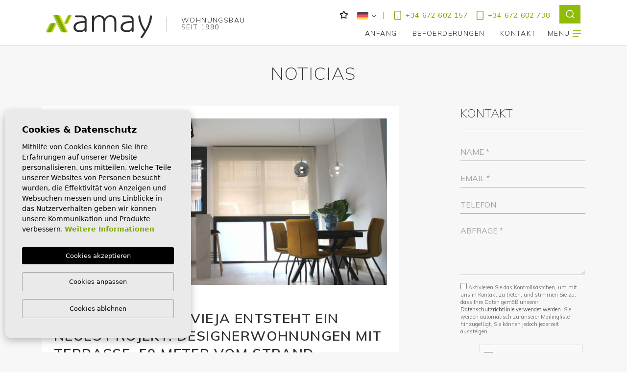

--- FILE ---
content_type: text/html; charset=UTF-8
request_url: https://amayproperties.com/de/nachrichten/172/neue-entwicklung-von-wohnungen-in-la-mata-torrevieja/
body_size: 15622
content:
<!DOCTYPE html>
<!--[if lt IE 7 ]><html class="ie ie6" lang="de"> <![endif]-->
<!--[if IE 7 ]><html class="ie ie7" lang="de"> <![endif]-->
<!--[if IE 8 ]><html class="ie ie8" lang="de"> <![endif]-->
<!--[if (gte IE 9)|!(IE)]><!-->
<html lang="de">
<!--<![endif]-->
<head>
    <meta charset="utf-8">
    <title>▷ Neue Entwicklung von Wohnungen in La Mata Torrevieja</title>
    <meta name="description" content="✅ Neues Bauvorhaben in La Mata Torrevieja: Polonia II ✅ Wohnungen mit 1 und 2 Schlafzimmern ✅ Penthouse mit 3 Schlafzimmern ✅ Solarium und Schwimmbad" >
    <meta name="keywords" content="Neue Entwicklung von Wohnungen in La Mata Torrevieja, Neubauwohnungen in Torrevieja La Mata" >
    <meta property="og:site_name" content="amayproperties.com">
    <meta property="og:title" content="▷ Neue Entwicklung von Wohnungen in La Mata Torrevieja">
            <meta property="og:url" content="https://amayproperties.com/de/nachrichten/172/neue-entwicklung-von-wohnungen-in-la-mata-torrevieja/">
        <meta property="og:type" content="website">
    <meta property="og:description" content="✅ Neues Bauvorhaben in La Mata Torrevieja: Polonia II ✅ Wohnungen mit 1 und 2 Schlafzimmern ✅ Penthouse mit 3 Schlafzimmern ✅ Solarium und Schwimmbad">
            <meta property="og:image" content="https://amayproperties.com/media/images/news/o_1fkrlmok01frr7cj18mu1fue13kgl.jpg">
        <meta name="revisit-after" content="7 DAYS" >
    <meta name="viewport" content="width=device-width, initial-scale=1.0, maximum-scale=1.0, user-scalable=yes">
    <meta http-equiv="Content-Type" name="Acumbamail-domain-verification" content="9021ef1a-3b99-11eb-80ff-005056bd5094"/>

    <!-- CSS Y JS
    ================================================== -->
            <!-- CSS
================================================== -->
<link href="https://fonts.googleapis.com/css?family=Open+Sans:300,400,600,700,800" rel="stylesheet">
<link rel="stylesheet" href="/css/website.1716548642.css">
<style type="text/css">.label-1 { background: #7da800;color: #ffffff; }.label-2 { background: #7da800;color: #ffffff; }.label-3 { background: #7da800;color: #ffffff; }.label-4 { background: #7da800;color: #ffffff; }.label-5 { background: #7da800;color: #ffffff; }.label-6 { background: #7da800;color: #ffffff; }.label-7 { background: #7da800;color: #ffffff; }.label-8 { background: #7da800;color: #ffffff; }.label-9 { background: #7da800;color: #ffffff; }.label-10 { background: #4db3d7;color: #ffffff; }.label-11 { background: #4db3d7;color: #ffffff; }.label-12 { background: #4db3d7;color: #ffffff; }.label-13 { background: #4db3d7;color: #ffffff; }</style>

    
            <script src='https://www.google.com/recaptcha/api.js?hl=de"' ></script>
        
        <!-- Matricool -->
        <script>
            function loadScript(a){var b=document.getElementsByTagName("head")[0],c=document.createElement("script");c.type="text/javascript",c.src="https://tracker.metricool.com/resources/be.js",c.onreadystatechange=a,c.onload=a,b.appendChild(c)}loadScript(function(){beTracker.t({hash:"dbd4dede90cb7ab7ad2bd59386018908"})});
        </script>
    
    
        <!-- Global site tag (gtag.js) - Google Analytics -->
        <script async src="https://www.googletagmanager.com/gtag/js?id=UA-175694585-1"></script>
    
    
        <script>
            window.dataLayer = window.dataLayer || [];
            function gtag(){dataLayer.push(arguments);}
            gtag('js', new Date());
            gtag('config', 'UA-175694585-1');
            gtag('config', 'G-KLFBY0MFSE');
        </script>
    


    <!-- SEO
    ================================================== -->
                       
                                     
                       
               <link rel="alternate" hreflang="es" href="https://amayproperties.com/noticias/172/nueva-promocion-de-apartamentos-en-la-mata-torrevieja/" />
                                                           
                                     
                       
               <link rel="alternate" hreflang="en" href="https://amayproperties.com/en/news/172/new-development-of-apartments-in-la-mata-torrevieja/" />
                                                           
                                     
                       
               <link rel="alternate" hreflang="fr" href="https://amayproperties.com/fr/nouvelles/172/nouveau-lotissement-d-appartements-la-mata-torrevieja/" />
                                                           
                                     
                       
               <link rel="alternate" hreflang="ru" href="https://amayproperties.com/ru/novosti/172/novyj-kompleks-apartamentov-v-la-mata-torreveha/" />
                                                           
                                     
                       
               <link rel="alternate" hreflang="de" href="https://amayproperties.com/de/nachrichten/172/neue-entwicklung-von-wohnungen-in-la-mata-torrevieja/" />
                                                           
                                     
                       
               <link rel="alternate" hreflang="nl" href="https://amayproperties.com/nl/nieuws/172/nieuwe-ontwikkeling-van-appartementen-in-la-mata/" />
                      
            
        <link rel="next" href="https://amayproperties.com/de/nachrichten/172/neue-entwicklung-von-wohnungen-in-la-mata-torrevieja/?p=10" />
        
    
    <script type="application/ld+json">
    {
       "@context":"https://schema.org",
       "logo":"https://amayproperties.com/media/images/logo_black.svg",
       "image":"https://amayproperties.com/media/images/banner/banner_3.jpg",
       "photo":"https://amayproperties.com/media/images/banner/banner_3.jpg",
       "@type":"LocalBusiness",
       "priceRange" : "10.000€ - 1.000.000€",
       "name":"Amay Properties",
       "url":"https://amayproperties.com/",
       "email":"info@amayproperties.com",
       "telephone":"34672602157",
       "address":{
          "@type":"PostalAddress",
          "addressLocality":"Torrevieja",
          "addressRegion":"Alicante",
          "postalCode":"03181",
          "streetAddress":"C/ Ronda Cesar Canovas Girada, 12"
       },
       "aggregateRating":{
          "@type":"AggregateRating",
          "ratingValue":"3.1",
          "reviewCount":"44"
       },
       "geo":{
          "@type":"GeoCoordinates",
          "latitude":"37.983341,",
          "longitude":"-0.687055"
       },
       "hasMap":"https://g.page/amayproperties"
    }
    </script>
    

    <!-- Favicons
    ================================================== -->

    <link rel="shortcut icon" href="/media/images/icons/favicon.ico">
    <link rel="apple-touch.icon" sizes="57x57" href="/media/images/icons/apple-icon-57x57.png" />
    <link rel="apple-touch.icon" sizes="60x60" href="/media/images/icons/apple-icon-60x60.png" />
    <link rel="apple-touch.icon" sizes="72x72" href="/media/images/icons/apple-icon-72x72.png" />
    <link rel="apple-touch.icon" sizes="76x76" href="/media/images/icons/apple-icon-76x76.png" />
    <link rel="apple-touch.icon" sizes="114x114" href="/media/images/icons/apple-icon-114x114.png" />
    <link rel="apple-touch.icon" sizes="120x120" href="/media/images/icons/apple-icon-120x120.png" />
    <link rel="apple-touch.icon" sizes="144x144" href="/media/images/icons/apple-icon-144x144.png" />
    <link rel="apple-touch.icon" sizes="152x152" href="/media/images/icons/apple-icon-152x152.png" />
    <link rel="apple-touch.icon" sizes="180x180" href="/media/images/icons/apple-icon-180x180.png" />
    <link rel="icon" type="image/png" sizes="192x192"  href="/media/images/icons/android-icon-192x192.png" />
    <link rel="icon" type="image/png" sizes="32x32" href="/media/images/icons/favicon-32x32.png" />
    <link rel="icon" type="image/png" sizes="96x96" href="/media/images/icons/favicon-96x96.png" />
    <link rel="icon" type="image/png" sizes="16x16" href="/media/images/icons/favicon-16x16.png" />
    <link rel="manifest" href="/media/images/icons/manifest.json" />
    <meta name="msapplication-TileColor" content="#ffffff" />
    <meta name="msapplication-TileImage" content="/media/images/icons/ms-icon-144x144.png" />
    <meta name="theme-color" content="#ffffff" />

            <meta name="GOOGLEBOT" content="INDEX,FOLLOW,ALL" >
        <meta name="ROBOTS" content="INDEX,FOLLOW,ALL" >
    
    
    <script src="http://maps.google.com/maps/api/js?sensor=false" type="text/javascript"></script>
    <script src="https://maps.googleapis.com/maps/api/js?key=AIzaSyBwRRlx9N7fI4nEHL0hERyVxz6rbbE067g"></script>
    
    

    <!-- Global site tag (gtag.js) - Google Analytics -->
    <script async src="https://www.googletagmanager.com/gtag/js?id=G-KLFBY0MFSE"></script>
    <script>
      window.dataLayer = window.dataLayer || [];
      function gtag(){dataLayer.push(arguments);}
      gtag('js', new Date());

      gtag('config', 'G-KLFBY0MFSE');
    </script>

    
    
    <style>
        @media only screen and (max-width: 1399px) {
            .property-list-box .property .textos-promos {
                position: relative !important;
            }
        }

    </style>
    
</head>

<body class="de news interior">

    

    

    

    <div class="black-bg"></div>

    <div class="main-header-mobile d-lg-none">
        <div class="container pl-0">
            <div class="row no-gutters">
                <div class="col-12">
                    <a class="btn btn-menu open-main-menu">
                        <img src="/media/images/website/bars.svg">
                    </a>

                    <a href="/de/" class="brand">Amay Properties</a>

                    <div class="float-right">
                                                <a class="btn dropdown-toggle" data-toggle="dropdown" aria-haspopup="false" aria-expanded="false">
                            <img src="/media/images/website/planet.svg">
                            <img src="/media/images/website/selector.svg">
                        </a>
                        <div class="dropdown-menu">
                                                            <a class="dropdown-item" href="https://amayproperties.com/noticias/172/nueva-promocion-de-apartamentos-en-la-mata-torrevieja/">
                                    <img src="/media/images/website/flags/es.png" alt="Español">
                                    <span>Español</span>
                                </a>
                                                            <a class="dropdown-item" href="https://amayproperties.com/en/news/172/new-development-of-apartments-in-la-mata-torrevieja/">
                                    <img src="/media/images/website/flags/en.png" alt="English">
                                    <span>English</span>
                                </a>
                                                            <a class="dropdown-item" href="https://amayproperties.com/fr/nouvelles/172/nouveau-lotissement-d-appartements-la-mata-torrevieja/">
                                    <img src="/media/images/website/flags/fr.png" alt="Français">
                                    <span>Français</span>
                                </a>
                                                            <a class="dropdown-item" href="https://amayproperties.com/ru/novosti/172/novyj-kompleks-apartamentov-v-la-mata-torreveha/">
                                    <img src="/media/images/website/flags/ru.png" alt="Русский">
                                    <span>Русский</span>
                                </a>
                                                            <a class="dropdown-item" href="https://amayproperties.com/de/nachrichten/172/neue-entwicklung-von-wohnungen-in-la-mata-torrevieja/">
                                    <img src="/media/images/website/flags/de.png" alt="Deutsch">
                                    <span>Deutsch</span>
                                </a>
                                                            <a class="dropdown-item" href="https://amayproperties.com/nl/nieuws/172/nieuwe-ontwikkeling-van-appartementen-in-la-mata/">
                                    <img src="/media/images/website/flags/nl.png" alt="Dutch">
                                    <span>Dutch</span>
                                </a>
                                                    </div>
                        
                                                <a class="responsive-search-button btn" href="javascript:;">
                            <img src="/media/images/website/lupa.svg">
                        </a>
                                            </div>
                </div>
            </div>
        </div>
    </div>

    <div class="mob-main-menu">
        <div class="container pl-0 pr-0 ml-0">
            <div class="row no-gutters">
                <div class="col-12">
                    <ul class="pl-0">
                        <li class="titulo">
                            Menu
                            <a class="open-main-menu cerrar">Cerrar <i class="fal fa-times"></i></a>
                        </li>
                        <li class="list-inline-item"><a href="/de/">Anfang</a></li>


<li class="list-inline-item">
    <a href="/de/befoerderungen/">Befoerderungen</a>
</li>





<li class="dropdown mr-0   list-inline-item">
    <a href="/de/kontakt/" class="dropdown-toggle" role="button" data-toggle="dropdown" id="dropdownMenuContact" aria-haspopup="true" aria-expanded="false">Kontakt</a>
    <ul class="dropdown-menu dropdown-menu-right animated fadeIn" aria-labelledby="dropdownMenuContact">
        <li class="dropdown-item">
            <a href="/de/kontakt/" class="font-italic text-muted">Kontakt</a>
        </li>
        <li class="dropdown-item">
            <a href="/de/begleiten-sie-uns/" class="font-italic text-muted">Begleiten Sie uns</a>
        </li>
    </ul>
</li>

                    </ul>
                </div>
            </div>
        </div>
    </div>

    <div class="main-header d-none d-lg-block head-white">
        <div class="container">
            <div class="row d-none d-lg-block" style="padding-top: 18px;">
                <div class="col d-flex text-white justify-content-end">
                    
                    
                    <div class="top-secund favoritos">
                        <a href="/de/favoriten/"><span class="favor"></span> <i class="far fa-star"></i> <span id="budget-fav"></span></a>
                    </div>
                    
                    <div class="top-secund">
                            <div class="dropdown idiomas-dropdown">
                    <a href="https://amayproperties.com/nl/nieuws/172/nieuwe-ontwikkeling-van-appartementen-in-la-mata/" class="dropdown-toggle" id="dropdownMenu1" data-toggle="dropdown" aria-haspopup="true" aria-expanded="false">
                <img src="/media/images/website/flags/de.svg" alt="Deutsch">
                <i style="font-size: 10px; padding-left: 3px;" class="fal fa-chevron-down"></i>
            </a>
                <ul class="dropdown-menu animated fadeIn" aria-labelledby="dropdownMenu1">
                                            <li class="dropdown-item">
                    <a href="https://amayproperties.com/noticias/172/nueva-promocion-de-apartamentos-en-la-mata-torrevieja/">
                        <img src="/media/images/website/flags/es.svg" alt="Español">
                        
                        <span>Español</span>
                    </a>
                </li>
                                                            <li class="dropdown-item">
                    <a href="https://amayproperties.com/en/news/172/new-development-of-apartments-in-la-mata-torrevieja/">
                        <img src="/media/images/website/flags/en.svg" alt="English">
                        
                        <span>English</span>
                    </a>
                </li>
                                                            <li class="dropdown-item">
                    <a href="https://amayproperties.com/fr/nouvelles/172/nouveau-lotissement-d-appartements-la-mata-torrevieja/">
                        <img src="/media/images/website/flags/fr.svg" alt="Français">
                        
                        <span>Français</span>
                    </a>
                </li>
                                                            <li class="dropdown-item">
                    <a href="https://amayproperties.com/ru/novosti/172/novyj-kompleks-apartamentov-v-la-mata-torreveha/">
                        <img src="/media/images/website/flags/ru.svg" alt="Русский">
                        
                        <span>Русский</span>
                    </a>
                </li>
                                                                                        <li class="dropdown-item">
                    <a href="https://amayproperties.com/nl/nieuws/172/nieuwe-ontwikkeling-van-appartementen-in-la-mata/">
                        <img src="/media/images/website/flags/nl.svg" alt="Dutch">
                        
                        <span>Dutch</span>
                    </a>
                </li>
                                    </ul>
    </div>

                    </div>
                    <div class="top-secund secund-phone">
                        <a href="tel:+34 672 602 157" onclick="gtag('event', 'evento', { 'event_category': 'Contact Form', 'event_action': 'Contact', 'event_label': 'telf' });">
                            <img class="phone_green" src="/media/images/zep_assets/phone_green.svg">
                            <img class="phone_white" src="/media/images/zep_assets/phone_white.svg"> +34 672 602 157
                        </a>
                    </div>
                    <div class="top-secund secund-phone">
                        <a href="tel:+34 672 602 738" onclick="gtag('event', 'evento', { 'event_category': 'Contact Form', 'event_action': 'Contact', 'event_label': 'telf' });">
                            <img class="phone_green" src="/media/images/zep_assets/phone_green.svg">
                            <img class="phone_white" src="/media/images/zep_assets/phone_white.svg"> +34 672 602 738
                        </a>
                    </div>
                    <div class="top-secund">
                        <a class="btn p-0" data-toggle="modal" data-target="#fsModal" id="search-header">
                            <img src="/media/images/zep_assets/search_header.svg" alt="search" style="position: relative; bottom: 9px;">
                        </a>
                    </div>
                    
                    
                </div>
            </div>
            <div class="row">
                <div class="col-md-12">
                    <a href="/de/" class="brand brand-white">Amay Properties</a>
                    
                    <img class="linea-brand dark" src="/media/images/website/icons/linea-dark.svg">
                    <img class="linea-brand light" src="/media/images/website/icons/linea.svg">
                    
                    <span class="text-brand light">Wohnungsbau<br>seit 1990</span>
                    <span class="text-brand dark">Wohnungsbau<br>seit 1990</span>
                    
                    <div class="menu-responsivo d-lg-none">
                            <div class="dropdown idiomas-dropdown">
                    <button class="btn btn-outline-primary dropdown-toggle" type="button" id="dropdownMenu1" data-toggle="dropdown" aria-haspopup="true" aria-expanded="false">
                <img src="/media/images/website/flags/de.svg" alt="Deutsch">
                
                
            </button>
                <ul class="dropdown-menu animated fadeIn" aria-labelledby="dropdownMenu1">
                                            <li class="dropdown-item">
                    <a href="https://amayproperties.com/noticias/172/nueva-promocion-de-apartamentos-en-la-mata-torrevieja/">
                        <img src="/media/images/website/flags/es.svg" alt="Español">
                        
                        <span>Español</span>
                    </a>
                </li>
                                                            <li class="dropdown-item">
                    <a href="https://amayproperties.com/en/news/172/new-development-of-apartments-in-la-mata-torrevieja/">
                        <img src="/media/images/website/flags/en.svg" alt="English">
                        
                        <span>English</span>
                    </a>
                </li>
                                                            <li class="dropdown-item">
                    <a href="https://amayproperties.com/fr/nouvelles/172/nouveau-lotissement-d-appartements-la-mata-torrevieja/">
                        <img src="/media/images/website/flags/fr.svg" alt="Français">
                        
                        <span>Français</span>
                    </a>
                </li>
                                                            <li class="dropdown-item">
                    <a href="https://amayproperties.com/ru/novosti/172/novyj-kompleks-apartamentov-v-la-mata-torreveha/">
                        <img src="/media/images/website/flags/ru.svg" alt="Русский">
                        
                        <span>Русский</span>
                    </a>
                </li>
                                                                                        <li class="dropdown-item">
                    <a href="https://amayproperties.com/nl/nieuws/172/nieuwe-ontwikkeling-van-appartementen-in-la-mata/">
                        <img src="/media/images/website/flags/nl.svg" alt="Dutch">
                        
                        <span>Dutch</span>
                    </a>
                </li>
                                    </ul>
    </div>

                                                    <a class="responsive-search-button btn btn-outline-primary" href="#"><i class="fa fa-search" aria-hidden="true"></i></a>
                                            </div>
                    <nav id="main-nav" class="d-none d-lg-block">
                        
                        <ul class="list-inline float-right">
                            <li class="list-inline-item"><a href="/de/">Anfang</a></li>


<li class="list-inline-item">
    <a href="/de/befoerderungen/">Befoerderungen</a>
</li>





<li class="dropdown mr-0   list-inline-item">
    <a href="/de/kontakt/" class="dropdown-toggle" role="button" data-toggle="dropdown" id="dropdownMenuContact" aria-haspopup="true" aria-expanded="false">Kontakt</a>
    <ul class="dropdown-menu dropdown-menu-right animated fadeIn" aria-labelledby="dropdownMenuContact">
        <li class="dropdown-item">
            <a href="/de/kontakt/" class="font-italic text-muted">Kontakt</a>
        </li>
        <li class="dropdown-item">
            <a href="/de/begleiten-sie-uns/" class="font-italic text-muted">Begleiten Sie uns</a>
        </li>
    </ul>
</li>

<li class="list-inline-item">
    <a class="menu-menu" href="javascript:;">Menu <img class="bars light" style="margin-top: -2px;" src="/media/images/website/icons/bars.svg"> <img class="bars dark" style="margin-top: -2px;" src="/media/images/website/icons/bars-dark.svg"></a>
</li>

                        </ul>
                    </nav>

                </div>

            </div>
        </div>
    </div>

    
    
    <div class="big-menu">
        <div class="container mb-5 pb-5">
            <div class="row mb-5 pb-5">
                <div class="col-lg-6">
                    <img class="logo" src="/media/images/logo_black.svg">
                </div>
                <div class="col-lg-6 text-right">
                    <a href="javascript:;" class="menu-menu">
                        <span>Schließen</span> <img class="times" src="/media/images/website/close.svg">
                    </a>
                </div>
            </div>
            <div class="row mb-5 pb-5">
                <div class="col-lg-3 mx-auto">
                    <a href="javascript:;" class="btn btn-primary btn-block"><img class="lupa" src="/media/images/website/lupa_w.svg"> Suchen</a>
                </div>
            </div>
            <div class="row mb-5">
                <div class="col-lg-12 text-center">
                    <ul class="list-inline">
                        <li class="list-inline-item"><a href="/de/">Anfang</a></li>

<li class="list-inline-item"><a href="/de/uber-uns/">Über uns</a></li>

<li class="list-inline-item">
    <a href="/de/warum-wir/">Warum wir?</a>
</li>


<li 
            class="list-inline-item
        "
    >
    <a href="/de/befoerderungen/">Befoerderungen</a>
</li>

<li class="list-inline-item active"><a href="/de/nachrichten/">Blog</a></li>


<li class="list-inline-item"><a href="/de/favoriten/"><span class="favor"></span> Meine Favoriten <span id="budget-fav"></span></a></li>

<li class="list-inline-item"><a href="/de/kontakt/">Kontakt</a></li>
                    </ul>
                </div>
            </div>
            <div class="row mb-5 pb-5">
                <div class="col-lg-12 text-center">
                    <h6><a href="/de/immobilien/">Sind Sie ein Makler?</a></h6>
                </div>
            </div>
            <div class="row">
                <div class="col-lg-12 text-center">
                    <a class="social" target="_blank" href="https://www.youtube.com/channel/UCTzDMoKGPHe9AFWy2ZlFwlg"><img alt="YouTube" src="/media/images/social/yt.svg"></a>  
                    <a class="social" target="_blank" href="https://www.instagram.com/amayproperties/"><img alt="Instagram" src="/media/images/social/in.svg"></a>  
                    <a class="social" target="_blank" href="https://www.facebook.com/amayproperties/"><img alt="Facebook" src="/media/images/social/fb.svg"></a>  
                    <a class="social" target="_blank" href="https://www.linkedin.com/company/amayproperties/"><img alt="Facebook" src="/media/images/social/li.svg"></a>  
                </div>
            </div>
        </div>
        <div class="container-fluid px-0 mx-0">
            <div class="row no-gutters">
                <div class="col-lg-12 contenedores bg-primary">
                    <div class="contenido d-block mx-auto px-5 text-center">
                        <h5><strong>Verkaufs- und Kundendienstbüro</strong></h5>
                        <p>C/ Ronda Cesar Canovas Girada, 12 03181 Torrevieja</p>
                        <div class="row justify-content-center">
                            <div class="col-lg-4">
                                <p><a href="tel:+34 672 602 157" onclick="gtag('event', 'evento', { 'event_category': 'Contact Form', 'event_action': 'Contact', 'event_label': 'telf' });">+34 672 602 157</a></p>
                            </div>
                            <div class="col-lg-4">
                                <p>9:00 - 18:30</p>
                            </div>
                        </div>
                    </div>
                </div>
                
            </div>
        </div>
    </div>
    
    
    

    
    

            <div id="fsModal" class="modal animated fadeIn" tabindex="-1" role="dialog" aria-labelledby="myModalLabel" aria-hidden="true">
            <div class="modal-dialog">
                <div class="modal-content">
                    <div class="modal-header">
                        <div class="container">
                            <div class="row justify-content-between">
                                <a href="/" class="brand">Amay Properties</a>
                                <a class="btn p-0 mbc" data-dismiss="modal" id="search-header-close">
                                    <img src="/media/images/zep_assets/close_modal.svg" alt="">
                                </a>
                            </div>
                        </div>

                    </div>

                    <div class="modal-body">
                        <div class="container fixPos">
                            <div class="buscador">
                                <h2 class="text-center text-uppercase mb-5">Finden Sie Ihr <strong>ideales Zuhause</strong></h2>
                                <form action="/de/eigenschaften/" method="get" id="searchHomeForm" role="form" class="validate">
    <div class="row">
        <div class="col-lg-12">
            <div class="row">
                
                <div class="col-lg-4 ">
                    <div class="form-group">
                        <label for="lozn">Zone</label>
                        <select name="lozn[]" id="lozn" class="form-control select2" multiple data-placeholder="Auswählen">
                            <option value="">Zone</option>
                                                        <option value="259" >Benijofar</option>
                                                        <option value="64" >Ciudad Quesada</option>
                                                        <option value="233" >Dehesa de campoamor</option>
                                                        <option value="258" >La Herrada</option>
                                                        <option value="60" >Nueva Torrevieja - Aguas Nuevas</option>
                                                        <option value="142" >Orihuela</option>
                                                        <option value="254" >Playa Honda</option>
                                                        <option value="146" >San Miguel de Salinas</option>
                                                        <option value="246" >Torre de la Horadada</option>
                                                        <option value="63" >Torrelamata - La Mata</option>
                                                        <option value="260" >Torrevieja</option>
                                                        <option value="59" >Torrevieja - Los Balcones</option>
                                                        <option value="61" >Torrevieja - Playa de los Locos</option>
                                                        <option value="62" >Torrevieja - Playa del Cura</option>
                                                        <option value="257" >Vera</option>
                                                    </select>
                    </div>
                </div>
                
                <div class="col-lg-4">
                    <div class="form-group">
                        <label for="bd">Schlafzimmer</label>
                        <select name="bd" id="bd" class="form-control">
                            <option value="" selected>Auswählen</option>
                                                        <option value="1" >1</option>
                                                        <option value="2" >2</option>
                                                        <option value="3" >3</option>
                                                        <option value="4" >4</option>
                                                        <option value="5" >+5</option>
                                                    </select>
                    </div>
                </div>
                <div class="col-lg-4">
                    <div class="form-group">
                        <label for="bt">Das Badezimmer</label>
                        <select name="bt" id="bt" class="form-control">
                            <option value="" selected>Auswählen</option>
                                                        <option value="1" >1</option>
                                                        <option value="2" >2</option>
                                                        <option value="3" >3</option>
                                                        <option value="4" >4</option>
                                                        <option value="5" >+5</option>
                                                    </select>
                    </div>
                </div>
            </div>
            <div class="row">
                <div class="col-lg-4">
                    <div class="form-group">
                        <label for="prds">Preis von</label>
                        <select name="prds" id="prds" class="form-control">
                            <option value="" selected>Auswählen</option>
                            <option value="50000" >50.000 €</option>
                            <option value="100000" >100.000€</option>
                            <option value="150000" >150.000 €</option>
                            <option value="200000" >200.000 €</option>
                            <option value="250000" >250.000 €</option>
                            <option value="300000" >300.000 €</option>
                            <option value="350000" >350.000 €</option>
                            <option value="400000" >400.000 €</option>
                            <option value="450000" >450.000 €</option>
                            <option value="500000" >500.000 €</option>
                            <option value="550000" >550.000 €</option>
                            <option value="600000" >600.000 €</option>
                            <option value="650000" >650.000 €</option>
                            <option value="700000" >700.000 €</option>
                            <option value="1000000" >+1.000.000 €</option>
                        </select>
                    </div>
                </div>
                <div class="col-lg-4">
                    <div class="form-group">
                        <label for="prhs">Preis bis</label>
                        <select name="prhs" id="prhs" class="form-control">
                            <option value="" selected>Auswählen</option>
                            <option value="50000" >50.000 €</option>
                            <option value="100000" >100.000€</option>
                            <option value="150000" >150.000 €</option>
                            <option value="200000" >200.000 €</option>
                            <option value="250000" >250.000 €</option>
                            <option value="300000" >300.000 €</option>
                            <option value="350000" >350.000 €</option>
                            <option value="400000" >400.000 €</option>
                            <option value="450000" >450.000 €</option>
                            <option value="500000" >500.000 €</option>
                            <option value="550000" >550.000 €</option>
                            <option value="600000" >600.000 €</option>
                            <option value="650000" >650.000 €</option>
                            <option value="700000" >700.000 €</option>
                            <option value="1000000" >+1.000.000 €</option>
                        </select>
                    </div>
                </div>
                <div class="col-lg-4 ">
                    <div class="form-group">
                        <label for="tp">Art</label>
                        <select name="tp[]" id="tp" class="form-control select2" multiple data-placeholder="Auswählen">
                                                                                                <option value="52" >Appartement </option>
                                                                                                                                <option value="67" >Bungalow - Balcones de Amay</option>
                                                                                                                                <option value="56" >Laguna Azul Villa</option>
                                                                                                                                <option value="68" >Modelo Estrella</option>
                                                                                                                                <option value="62" >Modelo Gemma</option>
                                                                                                                                <option value="70" >Modelo Gemma Plus</option>
                                                                                                                                <option value="60" >Modelo Lea</option>
                                                                                                                                <option value="58" >Modelo Marta</option>
                                                                                                                                <option value="59" >Modelo Penélope</option>
                                                                                                                                <option value="61" >Modelo Silvia</option>
                                                                                                                                <option value="14" >Penthouse</option>
                                                                                                                                <option value="2" >Villa</option>
                                                                                                                                <option value="54" >Villa</option>
                                                                                                                                <option value="69" >Villa Laguna Azul+</option>
                                                                                                                                <option value="48" >Wohnung </option>
                                                                                    </select>
                    </div>
                </div>
                
            </div>
        </div>
    </div>
    <div class="row">
        <div class="col-lg-12">
            
            <div class="d-none">
                <div class="result"><span></span> Eigenschaften</div>
            </div>
            <div class="row">
                <div class="col-md-4"></div>
                <div class="col-md-4">
                    <div class="form-group">
                        <div class="form-group">
                            <button type="submit" class="btn btn-primary btn-block text-white text-uppercase fw-200 mt-3" style="letter-spacing: 2.4px;">Sucheigenschaften</button>
                        </div>
                    </div>
                </div>
                <div class="col-md-4 mt-5"></div>
                
            </div>
        </div>
    </div>
</form>
                            </div>
                        </div>
                    </div>
                </div>
            </div>

        </div>
        <div class="buscador d-md-none">
            <div class="container">
                <div class="row">
                    <div class="col-md-12">
                        <form action="/de/eigenschaften/" method="get" id="searchHomeForm" role="form" class="validate">
    <div class="row">
        <div class="col-lg-12">
            <div class="row">
                <div class="col-lg-3">
                    <div class="form-group d-lg-none text-right">
                                                <a href="#" class="responsive-search-button"><i class="fa fa-times" aria-hidden="true"></i></a>
                                            </div>
                    <div class="form-group">
                        <select name="tp[]" id="tp" class="form-control select2" multiple data-placeholder="Art">
                                                                                                <option value="52" >Appartement </option>
                                                                                                                                <option value="67" >Bungalow - Balcones de Amay</option>
                                                                                                                                <option value="56" >Laguna Azul Villa</option>
                                                                                                                                <option value="68" >Modelo Estrella</option>
                                                                                                                                <option value="62" >Modelo Gemma</option>
                                                                                                                                <option value="70" >Modelo Gemma Plus</option>
                                                                                                                                <option value="60" >Modelo Lea</option>
                                                                                                                                <option value="58" >Modelo Marta</option>
                                                                                                                                <option value="59" >Modelo Penélope</option>
                                                                                                                                <option value="61" >Modelo Silvia</option>
                                                                                                                                <option value="14" >Penthouse</option>
                                                                                                                                <option value="2" >Villa</option>
                                                                                                                                <option value="54" >Villa</option>
                                                                                                                                <option value="69" >Villa Laguna Azul+</option>
                                                                                                                                <option value="48" >Wohnung </option>
                                                                                    </select>
                    </div>
                </div>
                <div class="col-lg-3 d-lg-none">
                    <div class="form-group">
                        <select name="loct[]" id="loct" class="form-control select2" multiple data-placeholder="Stadt">
                            <option value="">Stadt</option>
                                                        <option value="8240" >Benijofar</option>
                                                        <option value="8237" >La Manga del Mar Menor</option>
                                                        <option value="8239" >Los Montesinos</option>
                                                        <option value="8176" >Orihuela</option>
                                                        <option value="8209" >Orihuela Costa</option>
                                                        <option value="8151" >Rojales</option>
                                                        <option value="8178" >San Miguel de Salinas</option>
                                                        <option value="8232" >Torre de la Horadada</option>
                                                        <option value="8150" >Torrevieja</option>
                                                        <option value="8238" >Vera</option>
                                                    </select>
                    </div>
                </div>
                <div class="col-lg-3">
                    <div class="form-group">
                        <select name="bd" id="bd" class="form-control">
                            <option value="" selected>Schlafzimmer</option>
                                                        <option value="1" >1</option>
                                                        <option value="2" >2</option>
                                                        <option value="3" >3</option>
                                                        <option value="4" >4</option>
                                                        <option value="5" >+5</option>
                                                    </select>
                    </div>
                </div>
                <div class="col-lg-3 ">
                    <div class="form-group">
                        <select name="bt" id="bt" class="form-control">
                            <option value="" selected>Das Badezimmer</option>
                                                        <option value="1" >1</option>
                                                        <option value="2" >2</option>
                                                        <option value="3" >3</option>
                                                        <option value="4" >4</option>
                                                        <option value="5" >+5</option>
                                                    </select>
                    </div>
                </div>
                <div class="col-lg-3 ">
                    <div class="form-group">
                        <select name="st[]" id="st" class="form-control select2" multiple data-placeholder="Bundesland">
                            <option value="">Bundesland</option>
                                                                                                                                                <option value="2" >New Build</option>
                                                                                                                    <option value="1" >Resale</option>
                                                                                                                                        </select>
                    </div>
                </div>
                <div class="col-6 col-lg-3">
                    <div class="form-group">
                        <select name="prds" id="prds" class="form-control">
                            <option value="" selected>Preis von</option>
                            <option value="50000" >50.000 €</option>
                            <option value="100000" >100.000€</option>
                            <option value="150000" >150.000 €</option>
                            <option value="200000" >200.000 €</option>
                            <option value="250000" >250.000 €</option>
                            <option value="300000" >300.000 €</option>
                            <option value="350000" >350.000 €</option>
                            <option value="400000" >400.000 €</option>
                            <option value="450000" >450.000 €</option>
                            <option value="500000" >500.000 €</option>
                            <option value="550000" >550.000 €</option>
                            <option value="600000" >600.000 €</option>
                            <option value="650000" >650.000 €</option>
                            <option value="700000" >700.000 €</option>
                            <option value="1000000" >+1.000.000 €</option>
                        </select>
                    </div>
                </div>
                <div class="col-6 col-lg-3">
                    <div class="form-group">
                        <select name="prhs" id="prhs" class="form-control">
                            <option value="" selected>Preis bis</option>
                            <option value="50000" >50.000 €</option>
                            <option value="100000" >100.000€</option>
                            <option value="150000" >150.000 €</option>
                            <option value="200000" >200.000 €</option>
                            <option value="250000" >250.000 €</option>
                            <option value="300000" >300.000 €</option>
                            <option value="350000" >350.000 €</option>
                            <option value="400000" >400.000 €</option>
                            <option value="450000" >450.000 €</option>
                            <option value="500000" >500.000 €</option>
                            <option value="550000" >550.000 €</option>
                            <option value="600000" >600.000 €</option>
                            <option value="650000" >650.000 €</option>
                            <option value="700000" >700.000 €</option>
                            <option value="1000000" >+1.000.000 €</option>
                        </select>
                    </div>
                </div>
                <div class="col-lg-3 ">
                    <div class="form-group">
                        <select name="lozn[]" id="lozn" class="form-control select2" multiple data-placeholder="Zone">
                            <option value="">Zone</option>
                                                        <option value="259" >Benijofar</option>
                                                        <option value="64" >Ciudad Quesada</option>
                                                        <option value="233" >Dehesa de campoamor</option>
                                                        <option value="258" >La Herrada</option>
                                                        <option value="60" >Nueva Torrevieja - Aguas Nuevas</option>
                                                        <option value="142" >Orihuela</option>
                                                        <option value="254" >Playa Honda</option>
                                                        <option value="146" >San Miguel de Salinas</option>
                                                        <option value="246" >Torre de la Horadada</option>
                                                        <option value="63" >Torrelamata - La Mata</option>
                                                        <option value="260" >Torrevieja</option>
                                                        <option value="59" >Torrevieja - Los Balcones</option>
                                                        <option value="61" >Torrevieja - Playa de los Locos</option>
                                                        <option value="62" >Torrevieja - Playa del Cura</option>
                                                        <option value="257" >Vera</option>
                                                    </select>
                    </div>
                </div>
                <div class="col-lg-3 ">
                    <div class="form-group">
                        <input type="text" name="rf" id="rf" class="form-control" value="" placeholder="" />
                    </div>
                </div>
            </div>
        </div>
        <div class="col-lg-12">
            <div class="row">
                <div class="col-md-3 d-lg-none">
                    <div class="form-group">
                        <input type="hidden" name="date" id="date" value="1769198901" />
                        <input type="hidden" name="langx" id="langx" value="de">
                        <div class="form-group">
                            <button type="submit" class="btn btn-primary btn-block text-white">Sucheigenschaften</button>
                        </div>
                    </div>
                </div>
                <div class="col-6 col-md-3">
                    <div class="form-group">
                        <button type="reset" class="resetform btn btn-secondary btn-block text-white">Reset</button>
                    </div>
                </div>
                <div class="col-6 col-md-3">
                    <div class="form-group">
                        <a href="/de/erweiterte-suche/" class="btn btn-dark btn-block">Erweiterte</a>
                    </div>
                </div>
                <div class="col-md-3 offset-lg-3 d-none d-lg-block">
                    <div class="form-group">
                        <input type="hidden" name="date" id="date" value="1769198901" />
                        <input type="hidden" name="langx" id="langx" value="de">
                        <div class="form-group">
                            <button type="submit" class="btn btn-primary btn-block text-white">Sucheigenschaften</button>
                        </div>
                    </div>
                </div>
            </div>
        </div>
    </div>
</form>
                    </div>
                </div>
            </div>
        </div>
    

<div class="page-content">
    <div class="container">
        <div class="row">
            <div class="col-lg-12">
                <h2 class="main-title py-3">Noticias</h2>
            </div>
            <div class="col-lg-8">
                <div class="bg-white">
                    
                                                                                                                                    <img src="/media/images/news/thumbnails/2243b6e0d4ffe2ccc4cc2eb58590b2fa_800x400.jpg" alt="Neubauwohnung in Torrevieja La Mata" class="img-fluid mb-3" title="Neubauwohnung in Torrevieja La Mata" width="800" height="400" />
                                        
                    
                    <div class="date mb-2">19 Nov 2021</div>

                    
                    <h1 class="titulo-principal">In La Mata Torrevieja entsteht ein neues Projekt: Designerwohnungen mit Terrasse, 50 Meter vom Strand entfernt</h1>

                    
                    <p>In La Mata, nur 50 Meter vom Meer entfernt, entsteht ein ganz besonderer moderner Wohnkomplex. Es besteht aus insgesamt 9 offenen Wohnungen, die von schönem Tageslicht und einer großen gemeinsamen Dachterrasse mit Swimmingpool profitieren. Es gibt Orte mit Charme und dann gibt es diese exklusive neue Entwicklung mit attraktiven Außenbereichen und schönem Innenleben.<br></p>
<p>Die Stille und Ruhe ist das erste, was Sie in dieser eleganten Wohnanlage bemerken werden. Wenn Sie gerade in den Ruhestand getreten sind und sich in dieser freundlichen Ecke des Mittelmeers niederlassen möchten, werden Sie wahrscheinlich ein komfortables Haus mit einfachem Zugang in einer ruhigen Gegend und vor allem mit einer großen Sonnenterrasse wie dieser haben wollen. Dieses Gebäude mit Aufzug verfügt über 1- und 2-Zimmer-Wohnungen, die sich ideal für einen komfortablen Strandaufenthalt eignen, sowie über ein Penthouse mit 3 Schlafzimmern, das viel Platz und Helligkeit bietet.</p>
<p>Die hervorragende Lage der Immobilien, nur wenige Meter vom Strand von La Mata und seiner schönen Promenade mit Bars und Restaurants entfernt, machen diese Immobilien zu einer ausgezeichneten Investitionsmöglichkeit. Vielleicht sind Sie daran interessiert, jeden Monat eine gute Rendite aus der Vermietung an Touristen zu erzielen, denn es gibt viele, die diese charmante Küstenstadt mit ihrer mediterranen Tradition entdecken möchten.</p>
<p><img src="https://amayproperties.com/img/nueva-construccion-apartamento-torrevieja-playa-de-los-locos_3639_xxl.jpg" trebuchet="" ms",="" "helvetica="" neue",="" helvetica,="" tahoma,="" sans-serif;="" background-color:="" rgb(255,="" 255,="" 255);"="" alt="Neubauwohnung in Torrevieja La Mata" title="Neubauwohnung in Torrevieja La Mata" style="cursor: pointer; max-width: 100%; height: auto; color: rgb(51, 51, 51); font-family: "></p>
<h2></h2>
<h2>Genießen Sie einen wohlhabenden Lebensstil und eine perfekte Lage in El Residencial Polonia II</h2>
<p>In einem Raum mit purem Komfort wie diesem werden Sie jeden Morgen mit einer anderen Energie aufwachen. Es wird Ihnen gut tun, Ihren ersten Morgenkaffee auf dem Balkon zu trinken, während Sie Ihre Umgebung in Augenschein nehmen und sich in der strahlenden spanischen Sonne entspannen. Jede Ecke hat ihren eigenen Charme und die Terrassen und Balkone dieser Wohnanlage gehören zu den ganz besonderen. Sie werden mit fantastischen Sonnenuntergängen verwöhnt, die Sie ganz intim mit Ihrem Partner oder in aller Stille genießen können.</p>
<p><a href="http://amayproperties.com/de/befoerderungen/170/edificio-polonia-ii/">Polonia II</a> ist der Traum aller, die einen Zweitwohnsitz direkt am Meer suchen, wo sie sich sonnen, vom Trubel abschalten und die besten Freizeitangebote der Costa Blanca Süd genießen können. Diese Wohnungen befinden sich in der Nähe aller Freizeit- und Unterhaltungsangebote, die es Ihnen ermöglichen, ein sehr aktives Leben zu führen. Wenn Sie das Meer lieben, können Sie nautischen oder aquatischen Aktivitäten nachgehen oder sogar Sportfischerei betreiben. Wenn Golf Ihre Leidenschaft ist, haben Sie Zugang zu einer großen Auswahl an Golfplätzen, die Sie faszinieren werden.</p>
<p><br></p>
<h2>Möchten Sie bei der Eröffnung des Edificio Polonia II dabei sein? Kontakt zu Amay Properties</h2>
<p>Wenn Sie die ersten Schritte dieser eleganten Wohnanlage in La Mata - Torrevieja sehen und ihre Entstehung miterleben möchten, kontaktieren Sie Amay Properties und Sie werden kein Detail verpassen. Wir schicken Ihnen gerne Fotos, Videos, Pläne und alle Informationen, die Sie brauchen, um an diesem schönen Projekt teilzuhaben.</p>
<p>Alle Wohnungen werden mit Klimaanlage, doppelt verglasten Fenstern, Einbauschränken und Einbauküche verkauft. Mit Option für Abstellraum und Solarium Stock mit Gemeinschaftspool. Erfahren Sie mehr von unseren vertrauenswürdigen Immobilienmaklern:</p>
<ul><li>Telefon: +34 672 601 854 | +34 672 602 602 157</li><li>E-Mail: info@amayproperties.com</li></ul>

                    
                    
                    <p>
                                                    <a href="/de/nachrichten//"><span class="badge badge-secondary text-white font-weight-normal px-2"></span></a>
                                            </p>

                    
                    
                    
                    
                    
                                    </div>
            </div>
            
            <div class="col-lg-3 offset-lg-1">
                
                <div class="row">
    <div class="col-12 order-2">
        
        <div class="d-md-none d-lg-block d-xs-block">
            <div class="row">
    <div class="col-md-12">
        <a href="/de/befoerderungen/" class="mini-banner">
            <img src="/media/images/website/banners/01.jpg" alt="Befoerderungen" class="img-fluid">
            <div class="mini-banner-header"><span>Befoerderungen</span></div>
        </a>
    </div>
    <div class="col-md-12">
        <a href="/de/eigenschaften/" class="mini-banner">
            <img src="/media/images/website/banners/02.jpg" alt="Eigenschaften" class="img-fluid">
            <div class="mini-banner-header"><span>Eigenschaften</span></div>
        </a>
    </div>
    <div class="col-md-12">
        <a href="/de/immobilien/" class="mini-banner">
            <img src="/media/images/website/banners/03.jpg" alt="Sind Sie ein Makler?" class="img-fluid">
            <div class="mini-banner-header"><span>Sind Sie ein Makler?</span></div>
        </a>
    </div>
</div>

        </div>
        <div class="d-none d-md-block d-lg-none">
            <div class="row">
    <div class="col-md-4">
        <a href="/de/befoerderungen/" class="mini-banner">
            <img src="/media/images/website/banners/01.jpg" alt="Befoerderungen" class="img-fluid">
            <div class="mini-banner-header"><span>Befoerderungen</span></div>
        </a>
    </div>
    <div class="col-md-4">
        <a href="/de/eigenschaften/" class="mini-banner">
            <img src="/media/images/website/banners/02.jpg" alt="Eigenschaften" class="img-fluid">
            <div class="mini-banner-header"><span>Eigenschaften</span></div>
        </a>
    </div>
    <div class="col-md-4">
        <a href="/de/immobilien/" class="mini-banner">
            <img src="/media/images/website/banners/03.jpg" alt="Sind Sie ein Makler?" class="img-fluid">
            <div class="mini-banner-header"><span>Sind Sie ein Makler?</span></div>
        </a>
    </div>
</div>

        </div>
    </div>
    
    <div class="col-12 order-1">
        
        <h2 class="sidebar-title">Kontakt</h2>
        <form action="#" id="contactForm2" method="post" class="validate mb-5">
            <div class="form-group">
                <input type="text" class="form-control required input-custom" name="name" id="name" placeholder="Name *">
            </div>
            <div class="form-group">
                <input type="text" class="form-control required email input-custom" name="email" id="email" placeholder="Email *">
            </div>
            <div class="form-group">
                <input type="text" class="form-control telefono input-custom" name="telefono" id="telefono" placeholder="Telefon">
            </div>
            <div class="form-group">
                <textarea name="comment" id="comment" class="form-control required input-custom" rows="4" placeholder="Abfrage *"></textarea>
            </div>
            <div class="checkbox">
                <label class="small">
                    <input type="checkbox" name="lpd" id="lpd" class="required">
                                        Aktivieren Sie das Kontrollkästchen, um mit uns in Kontakt zu treten, und stimmen Sie zu, dass Ihre Daten gemäß unserer <a href="/de/privatsphare/" target="_blank"> Datenschutzrichtlinie verwendet werden</a>. Sie werden automatisch zu unserer Mailingliste hinzugefügt, Sie können jedoch jederzeit aussteigen
                </label>
            </div>
            <div>
                <div class="g-recaptcha" data-sitekey="6LdJ2-kZAAAAAGIo72UJPfjAmCOsBpEZRrKi6bAv"></div>
                <input type="hidden" class="hiddenRecaptcha required" name="hiddenRecaptcha" id="hiddenRecaptcha">
            </div>
            <input type="hidden" name="lang" value="de">
            <input type="hidden" name="f230126" value="" class="hide">
            <button type="submit" class="btn btn-primary btn-block text-uppercase">Einreichen</button>
            <div class="gdpr">
<b>Responsable del tratamiento:</b> AMAY GESTION INMOBILIARIA S.L,
<b>Finalidad del tratamiento:</b> Gestión y control de los servicios ofrecidos a través de la página Web de Servicios inmobiliarios, Envío de información a traves de newsletter y otros,
 <b>Legitimación:</b> Por consentimiento,
 <b>Destinatarios:</b> No se cederan los datos, salvo para elaborar contabilidad,
 <b>Derechos de las personas interesadas:</b> Acceder, rectificar y suprimir los datos, solicitar la portabilidad de los mismos, oponerse altratamiento y solicitar la limitación de éste,
 <b>Procedencia de los datos: </b> El Propio interesado,
 <b>Información Adicional: </b> Puede consultarse la información adicional y detallada sobre protección de datos <a href="/privacidad/" target="_blank">Aquí</a>.
</div>
        </form>
    </div>
    
    <div class="col-12 order-3">
        
        <h2 class="sidebar-title">Kategorien</h2>
        <ul class="list-group mb-5"><a href="/de/nachrichten/" class="list-group-item">Jeder</a><a class="list-group-item"  href="/de/nachrichten/kategorie/22/actualidad/">Actualidad</a><a class="list-group-item"  href="/de/nachrichten/kategorie/23/economia/">Economia</a><a class="list-group-item subitem"  href="/de/nachrichten/kategorie/25/economia/hipotecas/">&nbsp;&nbsp;&nbsp;&nbsp;&nbsp;&nbsp;Hipotecas</a><a class="list-group-item subitem"  href="/de/nachrichten/kategorie/26/economia/impuestos/">&nbsp;&nbsp;&nbsp;&nbsp;&nbsp;&nbsp;Impuestos</a><a class="list-group-item"  href="/de/nachrichten/kategorie/24/herramientas/">Herramientas</a></ul> 
    </div>
    
    <div class="col-12 order-4">
        
        <h2 class="sidebar-title">Tags</h2>
                    <a class="tag" href="/de/nachrichten/"></a>
            </div>
</div>



    

            </div>
            
        </div>
    </div>
</div>


<div class="container">
    <row>
        <div class="col-md-12">
            <br>
            <h2 class="main-title">Eigenschaften</h2>
        </div>
    </row>
</div>
<div class="container">

    

<div class="row mb-5">
    <div class="col-md-12">
                    <div class="row">
                                                            <div class="col-md-4 mb-4 mb-lg-5">
    <div class="property-list-box">
        
        <a href="#" data-href="/modules/property/add-fav.php?fav=301" class="add-fav btn " title="Zu Favoriten hinzufügen" rel="nofollow"><i class="far fa-star"></i></a>
        <a href="#" data-href="/modules/property/rem-fav.php?fav=301" class="rem-fav btn fav-hide" title="Von Favoriten entfernen" rel="nofollow"><i class="fa fa-star"></i></a>
        
        <div class="property">
            <div class="porta-img">
                
                <div class="referencia">
                    SKANIV-3B
                </div> 
                
                
                                                <div class="slide">
                    <a href="/de/eigentum/301/neubauwohnungen-zu-verkaufen-in-playa-cura-torrevieja/">
                                            
                        <img src="/img/appartement-new-build-torrevieja-torrevieja-playa-del-cura_15785_xl.jpg" class='img-fluid' alt="Appartement  · New Build · Torrevieja · Torrevieja - Playa del Cura" title="Appartement  · New Build · Torrevieja · Torrevieja - Playa del Cura">
                                        </a>
                </div>
                            </div>
            <div class="textos-promos d-flex">  
    <a href="/de/eigentum/301/neubauwohnungen-zu-verkaufen-in-playa-cura-torrevieja/" class="d-block flex-grow-1">
            <h5 class="text-uppercase" title="Appartement  · New Build">Appartement </h5>
            <p class="text-muted h6 text-uppercase" title="Torrevieja  · Torrevieja - Playa del Cura  · Alicante ">
                Torrevieja
            </p>
            
            <div  class="icons">
                
                                            <div>
                            <img src="/media/images/zep_assets/prop-icons/house.svg" alt="size"> <span> 60m<sup>2</sup></span>
                        </div>
                                                                                    <div>
                        <img src="/media/images/zep_assets/prop-icons/rooms.svg" alt="beds"> <span class="beds">2</span>
                        </div>
                                                                <div>
                        <img src="/media/images/zep_assets/prop-icons/bath.svg" alt="baths"> <span class="baths">2</span>
                        </div>
                                                                <div>
                            <img src="/media/images/zep_assets/prop-icons/pool.svg" alt="pool">
                        </div>
                                                                <div>
                        <img src="/media/images/zep_assets/prop-icons/car.svg" alt="garage">
                        </div>
                                    
            </div>
            
            <div class="prices mb-0">
                <h6 class="text-uppercase h6">
                                                                        <span>259.000€</span>
                                </h6>
            </div>
    </a>
</div>
            
        </div>
    </div>
</div>


                                                                            <div class="col-md-4 mb-4 mb-lg-5">
    <div class="property-list-box">
        
        <a href="#" data-href="/modules/property/add-fav.php?fav=477" class="add-fav btn " title="Zu Favoriten hinzufügen" rel="nofollow"><i class="far fa-star"></i></a>
        <a href="#" data-href="/modules/property/rem-fav.php?fav=477" class="rem-fav btn fav-hide" title="Von Favoriten entfernen" rel="nofollow"><i class="fa fa-star"></i></a>
        
        <div class="property">
            <div class="porta-img">
                
                <div class="referencia">
                    KASV-4F
                </div> 
                
                
                                                <div class="slide">
                    <a href="/de/eigentum/477/appartement/new-build/spanien/alicante/torrevieja/torrevieja/">
                                            
                        <img src="/img/appartement-new-build-torrevieja-torrevieja_11134_xl.jpg" class='img-fluid' alt="Appartement  · New Build · Torrevieja · Torrevieja" title="Appartement  · New Build · Torrevieja · Torrevieja">
                                        </a>
                </div>
                            </div>
            <div class="textos-promos d-flex">  
    <a href="/de/eigentum/477/appartement/new-build/spanien/alicante/torrevieja/torrevieja/" class="d-block flex-grow-1">
            <h5 class="text-uppercase" title="Appartement  · New Build">Appartement </h5>
            <p class="text-muted h6 text-uppercase" title="Torrevieja    · Alicante ">
                Torrevieja
            </p>
            
            <div  class="icons">
                
                                            <div>
                            <img src="/media/images/zep_assets/prop-icons/house.svg" alt="size"> <span> 67m<sup>2</sup></span>
                        </div>
                                                                                    <div>
                        <img src="/media/images/zep_assets/prop-icons/rooms.svg" alt="beds"> <span class="beds">3</span>
                        </div>
                                                                <div>
                        <img src="/media/images/zep_assets/prop-icons/bath.svg" alt="baths"> <span class="baths">2</span>
                        </div>
                                                                <div>
                            <img src="/media/images/zep_assets/prop-icons/pool.svg" alt="pool">
                        </div>
                                                                <div>
                        <img src="/media/images/zep_assets/prop-icons/car.svg" alt="garage">
                        </div>
                                    
            </div>
            
            <div class="prices mb-0">
                <h6 class="text-uppercase h6">
                                                                        <span>439.000€</span>
                                </h6>
            </div>
    </a>
</div>
            
        </div>
    </div>
</div>


                                                                            <div class="col-md-4 mb-4 mb-lg-5">
    <div class="property-list-box">
        
        <a href="#" data-href="/modules/property/add-fav.php?fav=652" class="add-fav btn " title="Zu Favoriten hinzufügen" rel="nofollow"><i class="far fa-star"></i></a>
        <a href="#" data-href="/modules/property/rem-fav.php?fav=652" class="rem-fav btn fav-hide" title="Von Favoriten entfernen" rel="nofollow"><i class="fa fa-star"></i></a>
        
        <div class="property">
            <div class="porta-img">
                
                <div class="referencia">
                    PERSEO-2
                </div> 
                
                
                                                <div class="slide">
                    <a href="/de/eigentum/652/appartement/resale/spanien/alicante/torrevieja/nueva-torrevieja-aguas-nuevas/">
                                            
                        <img src="/img/appartement-resale-torrevieja-nueva-torrevieja-aguas-nuevas_15963_xl.jpg" class='img-fluid' alt="Appartement  · Resale · Torrevieja · Nueva Torrevieja - Aguas Nuevas" title="Appartement  · Resale · Torrevieja · Nueva Torrevieja - Aguas Nuevas">
                                        </a>
                </div>
                            </div>
            <div class="textos-promos d-flex">  
    <a href="/de/eigentum/652/appartement/resale/spanien/alicante/torrevieja/nueva-torrevieja-aguas-nuevas/" class="d-block flex-grow-1">
            <h5 class="text-uppercase" title="Appartement  · Resale">Appartement </h5>
            <p class="text-muted h6 text-uppercase" title="Torrevieja  · Nueva Torrevieja - Aguas Nuevas  · Alicante ">
                Torrevieja
            </p>
            
            <div  class="icons">
                
                                            <div>
                            <img src="/media/images/zep_assets/prop-icons/house.svg" alt="size"> <span> 110m<sup>2</sup></span>
                        </div>
                                                                                    <div>
                        <img src="/media/images/zep_assets/prop-icons/rooms.svg" alt="beds"> <span class="beds">3</span>
                        </div>
                                                                <div>
                        <img src="/media/images/zep_assets/prop-icons/bath.svg" alt="baths"> <span class="baths">2</span>
                        </div>
                                                                <div>
                            <img src="/media/images/zep_assets/prop-icons/pool.svg" alt="pool">
                        </div>
                                                                <div>
                        <img src="/media/images/zep_assets/prop-icons/car.svg" alt="garage">
                        </div>
                                    
            </div>
            
            <div class="prices mb-0">
                <h6 class="text-uppercase h6">
                                                                        <span>350.000€</span>
                                </h6>
            </div>
    </a>
</div>
            
        </div>
    </div>
</div>


                </div><div class="row">                                                            <div class="col-md-4 mb-4 mb-lg-5">
    <div class="property-list-box">
        
        <a href="#" data-href="/modules/property/add-fav.php?fav=649" class="add-fav btn " title="Zu Favoriten hinzufügen" rel="nofollow"><i class="far fa-star"></i></a>
        <a href="#" data-href="/modules/property/rem-fav.php?fav=649" class="rem-fav btn fav-hide" title="Von Favoriten entfernen" rel="nofollow"><i class="fa fa-star"></i></a>
        
        <div class="property">
            <div class="porta-img">
                
                <div class="referencia">
                    POLIII-1A
                </div> 
                
                
                                                <div class="slide">
                    <a href="/de/eigentum/649/appartement/resale/spanien/alicante/torrevieja/torrevieja-playa-del-cura/">
                                            
                        <img src="/img/appartement-resale-torrevieja-torrevieja-playa-del-cura_15913_xl.jpg" class='img-fluid' alt="Appartement  · Resale · Torrevieja · Torrevieja - Playa del Cura" title="Appartement  · Resale · Torrevieja · Torrevieja - Playa del Cura">
                                        </a>
                </div>
                            </div>
            <div class="textos-promos d-flex">  
    <a href="/de/eigentum/649/appartement/resale/spanien/alicante/torrevieja/torrevieja-playa-del-cura/" class="d-block flex-grow-1">
            <h5 class="text-uppercase" title="Appartement  · Resale">Appartement </h5>
            <p class="text-muted h6 text-uppercase" title="Torrevieja  · Torrevieja - Playa del Cura  · Alicante ">
                Torrevieja
            </p>
            
            <div  class="icons">
                
                                            <div>
                            <img src="/media/images/zep_assets/prop-icons/house.svg" alt="size"> <span> 57m<sup>2</sup></span>
                        </div>
                                                                                    <div>
                        <img src="/media/images/zep_assets/prop-icons/rooms.svg" alt="beds"> <span class="beds">1</span>
                        </div>
                                                                <div>
                        <img src="/media/images/zep_assets/prop-icons/bath.svg" alt="baths"> <span class="baths">1</span>
                        </div>
                                                                <div>
                            <img src="/media/images/zep_assets/prop-icons/pool.svg" alt="pool">
                        </div>
                                                                <div>
                        <img src="/media/images/zep_assets/prop-icons/car.svg" alt="garage">
                        </div>
                                    
            </div>
            
            <div class="prices mb-0">
                <h6 class="text-uppercase h6">
                                                                        <span>219.000€</span>
                                </h6>
            </div>
    </a>
</div>
            
        </div>
    </div>
</div>


                                                                            <div class="col-md-4 mb-4 mb-lg-5">
    <div class="property-list-box">
        
        <a href="#" data-href="/modules/property/add-fav.php?fav=648" class="add-fav btn " title="Zu Favoriten hinzufügen" rel="nofollow"><i class="far fa-star"></i></a>
        <a href="#" data-href="/modules/property/rem-fav.php?fav=648" class="rem-fav btn fav-hide" title="Von Favoriten entfernen" rel="nofollow"><i class="fa fa-star"></i></a>
        
        <div class="property">
            <div class="porta-img">
                
                <div class="referencia">
                    POLIII-BE
                </div> 
                
                
                                                <div class="slide">
                    <a href="/de/eigentum/648/erdgeschosswohnung-in-torrevieja-playa-de-los-locos/">
                                            
                        <img src="/img/appartement-new-build-torrevieja-torrevieja-playa-del-cura_15901_xl.jpg" class='img-fluid' alt="Appartement  · New Build · Torrevieja · Torrevieja - Playa del Cura" title="Appartement  · New Build · Torrevieja · Torrevieja - Playa del Cura">
                                        </a>
                </div>
                            </div>
            <div class="textos-promos d-flex">  
    <a href="/de/eigentum/648/erdgeschosswohnung-in-torrevieja-playa-de-los-locos/" class="d-block flex-grow-1">
            <h5 class="text-uppercase" title="Appartement  · New Build">Appartement </h5>
            <p class="text-muted h6 text-uppercase" title="Torrevieja  · Torrevieja - Playa del Cura  · Alicante ">
                Torrevieja
            </p>
            
            <div  class="icons">
                
                                            <div>
                            <img src="/media/images/zep_assets/prop-icons/house.svg" alt="size"> <span> 73m<sup>2</sup></span>
                        </div>
                                                                                    <div>
                        <img src="/media/images/zep_assets/prop-icons/rooms.svg" alt="beds"> <span class="beds">2</span>
                        </div>
                                                                <div>
                        <img src="/media/images/zep_assets/prop-icons/bath.svg" alt="baths"> <span class="baths">2</span>
                        </div>
                                                                <div>
                            <img src="/media/images/zep_assets/prop-icons/pool.svg" alt="pool">
                        </div>
                                                                <div>
                        <img src="/media/images/zep_assets/prop-icons/car.svg" alt="garage">
                        </div>
                                    
            </div>
            
            <div class="prices mb-0">
                <h6 class="text-uppercase h6">
                                                                        <span>249.000€</span>
                                </h6>
            </div>
    </a>
</div>
            
        </div>
    </div>
</div>


                                                                            <div class="col-md-4 mb-4 mb-lg-5">
    <div class="property-list-box">
        
        <a href="#" data-href="/modules/property/add-fav.php?fav=478" class="add-fav btn " title="Zu Favoriten hinzufügen" rel="nofollow"><i class="far fa-star"></i></a>
        <a href="#" data-href="/modules/property/rem-fav.php?fav=478" class="rem-fav btn fav-hide" title="Von Favoriten entfernen" rel="nofollow"><i class="fa fa-star"></i></a>
        
        <div class="property">
            <div class="porta-img">
                
                <div class="referencia">
                    KASV-4G
                </div> 
                
                
                                                <div class="slide">
                    <a href="/de/eigentum/478/appartement/new-build/spanien/alicante/torrevieja/torrevieja/">
                                            
                        <img src="/img/appartement-new-build-torrevieja-torrevieja_11148_xl.jpg" class='img-fluid' alt="Appartement  · New Build · Torrevieja · Torrevieja" title="Appartement  · New Build · Torrevieja · Torrevieja">
                                        </a>
                </div>
                            </div>
            <div class="textos-promos d-flex">  
    <a href="/de/eigentum/478/appartement/new-build/spanien/alicante/torrevieja/torrevieja/" class="d-block flex-grow-1">
            <h5 class="text-uppercase" title="Appartement  · New Build">Appartement </h5>
            <p class="text-muted h6 text-uppercase" title="Torrevieja    · Alicante ">
                Torrevieja
            </p>
            
            <div  class="icons">
                
                                            <div>
                            <img src="/media/images/zep_assets/prop-icons/house.svg" alt="size"> <span> 57m<sup>2</sup></span>
                        </div>
                                                                                    <div>
                        <img src="/media/images/zep_assets/prop-icons/rooms.svg" alt="beds"> <span class="beds">2</span>
                        </div>
                                                                <div>
                        <img src="/media/images/zep_assets/prop-icons/bath.svg" alt="baths"> <span class="baths">2</span>
                        </div>
                                                                <div>
                            <img src="/media/images/zep_assets/prop-icons/pool.svg" alt="pool">
                        </div>
                                                                <div>
                        <img src="/media/images/zep_assets/prop-icons/car.svg" alt="garage">
                        </div>
                                    
            </div>
            
            <div class="prices mb-0">
                <h6 class="text-uppercase h6">
                                                                        <span>339.000€</span>
                                </h6>
            </div>
    </a>
</div>
            
        </div>
    </div>
</div>


                </div><div class="row">                                                            <div class="col-md-4 mb-4 mb-lg-5">
    <div class="property-list-box">
        
        <a href="#" data-href="/modules/property/add-fav.php?fav=460" class="add-fav btn " title="Zu Favoriten hinzufügen" rel="nofollow"><i class="far fa-star"></i></a>
        <a href="#" data-href="/modules/property/rem-fav.php?fav=460" class="rem-fav btn fav-hide" title="Von Favoriten entfernen" rel="nofollow"><i class="fa fa-star"></i></a>
        
        <div class="property">
            <div class="porta-img">
                
                <div class="referencia">
                    KASV-2E
                </div> 
                
                
                                                <div class="slide">
                    <a href="/de/eigentum/460/appartement/new-build/spanien/alicante/torrevieja/torrevieja/">
                                            
                        <img src="/img/appartement-new-build-torrevieja-torrevieja_10926_xl.jpg" class='img-fluid' alt="Appartement  · New Build · Torrevieja · Torrevieja" title="Appartement  · New Build · Torrevieja · Torrevieja">
                                        </a>
                </div>
                            </div>
            <div class="textos-promos d-flex">  
    <a href="/de/eigentum/460/appartement/new-build/spanien/alicante/torrevieja/torrevieja/" class="d-block flex-grow-1">
            <h5 class="text-uppercase" title="Appartement  · New Build">Appartement </h5>
            <p class="text-muted h6 text-uppercase" title="Torrevieja    · Alicante ">
                Torrevieja
            </p>
            
            <div  class="icons">
                
                                            <div>
                            <img src="/media/images/zep_assets/prop-icons/house.svg" alt="size"> <span> 53m<sup>2</sup></span>
                        </div>
                                                                                    <div>
                        <img src="/media/images/zep_assets/prop-icons/rooms.svg" alt="beds"> <span class="beds">2</span>
                        </div>
                                                                <div>
                        <img src="/media/images/zep_assets/prop-icons/bath.svg" alt="baths"> <span class="baths">2</span>
                        </div>
                                                                <div>
                            <img src="/media/images/zep_assets/prop-icons/pool.svg" alt="pool">
                        </div>
                                                                <div>
                        <img src="/media/images/zep_assets/prop-icons/car.svg" alt="garage">
                        </div>
                                    
            </div>
            
            <div class="prices mb-0">
                <h6 class="text-uppercase h6">
                                                                        <span>339.000€</span>
                                </h6>
            </div>
    </a>
</div>
            
        </div>
    </div>
</div>


                                                                            <div class="col-md-4 mb-4 mb-lg-5">
    <div class="property-list-box">
        
        <a href="#" data-href="/modules/property/add-fav.php?fav=651" class="add-fav btn " title="Zu Favoriten hinzufügen" rel="nofollow"><i class="far fa-star"></i></a>
        <a href="#" data-href="/modules/property/rem-fav.php?fav=651" class="rem-fav btn fav-hide" title="Von Favoriten entfernen" rel="nofollow"><i class="fa fa-star"></i></a>
        
        <div class="property">
            <div class="porta-img">
                
                <div class="referencia">
                    PERSEO-1
                </div> 
                
                
                                                <div class="slide">
                    <a href="/de/eigentum/651/appartement/resale/spanien/alicante/torrevieja/nueva-torrevieja-aguas-nuevas/">
                                            
                        <img src="/img/appartement-resale-torrevieja-nueva-torrevieja-aguas-nuevas_15942_xl.jpg" class='img-fluid' alt="Appartement  · Resale · Torrevieja · Nueva Torrevieja - Aguas Nuevas" title="Appartement  · Resale · Torrevieja · Nueva Torrevieja - Aguas Nuevas">
                                        </a>
                </div>
                            </div>
            <div class="textos-promos d-flex">  
    <a href="/de/eigentum/651/appartement/resale/spanien/alicante/torrevieja/nueva-torrevieja-aguas-nuevas/" class="d-block flex-grow-1">
            <h5 class="text-uppercase" title="Appartement  · Resale">Appartement </h5>
            <p class="text-muted h6 text-uppercase" title="Torrevieja  · Nueva Torrevieja - Aguas Nuevas  · Alicante ">
                Torrevieja
            </p>
            
            <div  class="icons">
                
                                            <div>
                            <img src="/media/images/zep_assets/prop-icons/house.svg" alt="size"> <span> 117m<sup>2</sup></span>
                        </div>
                                                                                    <div>
                        <img src="/media/images/zep_assets/prop-icons/rooms.svg" alt="beds"> <span class="beds">3</span>
                        </div>
                                                                <div>
                        <img src="/media/images/zep_assets/prop-icons/bath.svg" alt="baths"> <span class="baths">2</span>
                        </div>
                                                                <div>
                            <img src="/media/images/zep_assets/prop-icons/pool.svg" alt="pool">
                        </div>
                                                                <div>
                        <img src="/media/images/zep_assets/prop-icons/car.svg" alt="garage">
                        </div>
                                    
            </div>
            
            <div class="prices mb-0">
                <h6 class="text-uppercase h6">
                                                                        <span>370.000€</span>
                                </h6>
            </div>
    </a>
</div>
            
        </div>
    </div>
</div>


                                                                            <div class="col-md-4 mb-4 mb-lg-5">
    <div class="property-list-box">
        
        <a href="#" data-href="/modules/property/add-fav.php?fav=647" class="add-fav btn " title="Zu Favoriten hinzufügen" rel="nofollow"><i class="far fa-star"></i></a>
        <a href="#" data-href="/modules/property/rem-fav.php?fav=647" class="rem-fav btn fav-hide" title="Von Favoriten entfernen" rel="nofollow"><i class="fa fa-star"></i></a>
        
        <div class="property">
            <div class="porta-img">
                
                <div class="referencia">
                    POLIII-BB
                </div> 
                
                
                                                <div class="slide">
                    <a href="/de/eigentum/647/erdgeschosswohnung-in-torrevieja-playa-de-los-locos/">
                                            
                        <img src="/img/appartement-new-build-torrevieja-torrevieja-playa-del-cura_15884_xl.jpg" class='img-fluid' alt="Appartement  · New Build · Torrevieja · Torrevieja - Playa del Cura" title="Appartement  · New Build · Torrevieja · Torrevieja - Playa del Cura">
                                        </a>
                </div>
                            </div>
            <div class="textos-promos d-flex">  
    <a href="/de/eigentum/647/erdgeschosswohnung-in-torrevieja-playa-de-los-locos/" class="d-block flex-grow-1">
            <h5 class="text-uppercase" title="Appartement  · New Build">Appartement </h5>
            <p class="text-muted h6 text-uppercase" title="Torrevieja  · Torrevieja - Playa del Cura  · Alicante ">
                Torrevieja
            </p>
            
            <div  class="icons">
                
                                            <div>
                            <img src="/media/images/zep_assets/prop-icons/house.svg" alt="size"> <span> 68m<sup>2</sup></span>
                        </div>
                                                                                    <div>
                        <img src="/media/images/zep_assets/prop-icons/rooms.svg" alt="beds"> <span class="beds">2</span>
                        </div>
                                                                <div>
                        <img src="/media/images/zep_assets/prop-icons/bath.svg" alt="baths"> <span class="baths">2</span>
                        </div>
                                                                <div>
                            <img src="/media/images/zep_assets/prop-icons/pool.svg" alt="pool">
                        </div>
                                                                <div>
                        <img src="/media/images/zep_assets/prop-icons/car.svg" alt="garage">
                        </div>
                                    
            </div>
            
            <div class="prices mb-0">
                <h6 class="text-uppercase h6">
                                                                        <span>249.000€</span>
                                </h6>
            </div>
    </a>
</div>
            
        </div>
    </div>
</div>


                </div><div class="row">                        </div>
            </div>
</div>




</div>



    




    

    



    



    



    

    
    
    

    
    




    
    <div id="footer">
        <div class="container">
            <div class="row">
                <div class="col-md-12">
                    <img src="/media/images/logo.svg" alt="Empresa" class="d-block mx-auto mb-4">
                    
                    <div class="text-center mb-4">
                        <a href="tel:+34 672 602 157" style="font-size: 14px; color: #e0e338; font-weight: 200; letter-spacing: 1.4px;" onclick="gtag('event', 'evento', { 'event_category': 'Contact Form', 'event_action': 'Contact', 'event_label': 'telf' });">
                            <img class="phone_green" src="/media/images/zep_assets/phone_olive.svg" alt="phone"> +34 672 602 157
                        </a>
                        <a href="tel:+34 672 602 738" style="font-size: 14px; color: #e0e338; font-weight: 200; letter-spacing: 1.4px;" onclick="gtag('event', 'evento', { 'event_category': 'Contact Form', 'event_action': 'Contact', 'event_label': 'telf' });">
                            <img class="phone_green" src="/media/images/zep_assets/phone_olive.svg" alt="phone"> +34 672 602 738
                        </a>
                    </div>
                    <div class="text-center mb-4">
                        <a href="https://www.youtube.com/channel/UCTzDMoKGPHe9AFWy2ZlFwlg" id="youtube" target="_blank" title="YouTube">
    <img src="/media/images/zep_assets/YT.svg" alt="YouTube">
</a>
<a href="https://www.instagram.com/amayproperties/" id="instagram" target="_blank" title="Instagram">
    <img src="/media/images/zep_assets/IG.svg" alt="Instagram">
</a>
<a href="https://www.facebook.com/amayproperties/" id="facebook" target="_blank" title="Facebook">
    <img src="/media/images/zep_assets/FB.svg" alt="Facebook">
</a>
<a href="https://www.linkedin.com/company/amayproperties/" id="linkedin" target="_blank" title="Linkedin">
    <img style="height: 20px;" src="/media/images/social/li_w.svg" alt="Linkedin">
</a>
                    </div>
                    <div class="pb-4">
                        <a href="/de/begleiten-sie-uns/" class="btn btn-primary btn-lg text-uppercase font-weight-normal px-3 px-lg-5"><div class="px-5">Begleiten Sie uns</div></a>
                    </div>
                    <div class="text-center mb-4">
                        <ul class="menu-footer pl-0">
                            <li class="list-inline-item"><a href="/de/">Anfang</a></li>
<li class="list-inline-item"><a href="/de/uber-uns/">Über uns</a></li>
<li class="list-inline-item">
    <a href="/de/warum-wir/">Warum wir?</a>
</li>


<li 
            class="list-inline-item
        "
    >
    <a href="/de/befoerderungen/">Befoerderungen</a>
</li>



<li class="list-inline-item">
    <a target="_blank" href="https://amayserver.synology.me/file/">Zugang Agenturen</a>
</li>

<li class="list-inline-item dropdown">
    <a href="/de/kontakt/">Kontakt</a>
</li>
                        </ul>
                    </div>
                    <div class="lang_foot">

                        <a href="">
                            <img src="/media/images/website/flags/de.svg" alt="Deutsch">
                        </a>
                        
                                                            
                                <a href="https://amayproperties.com/noticias/172/nueva-promocion-de-apartamentos-en-la-mata-torrevieja/">
                                    <img src="/media/images/website/flags/es.svg" alt="Español">
                                </a>
                                                    
                                                            
                                <a href="https://amayproperties.com/en/news/172/new-development-of-apartments-in-la-mata-torrevieja/">
                                    <img src="/media/images/website/flags/en.svg" alt="English">
                                </a>
                                                    
                                                            
                                <a href="https://amayproperties.com/fr/nouvelles/172/nouveau-lotissement-d-appartements-la-mata-torrevieja/">
                                    <img src="/media/images/website/flags/fr.svg" alt="Français">
                                </a>
                                                    
                                                            
                                <a href="https://amayproperties.com/ru/novosti/172/novyj-kompleks-apartamentov-v-la-mata-torreveha/">
                                    <img src="/media/images/website/flags/ru.svg" alt="Русский">
                                </a>
                                                    
                                                    
                                                            
                                <a href="https://amayproperties.com/nl/nieuws/172/nieuwe-ontwikkeling-van-appartementen-in-la-mata/">
                                    <img src="/media/images/website/flags/nl.svg" alt="Dutch">
                                </a>
                                                                        </div>
                </div>
                <!--<div class="col-md-8 mt-3">

                    
                    <div class="foot-data">
                        <i class="fas fa-envelope"></i> <a href="&#109;&#97;&#105;&#108;&#116;&#111;&#58;%69%6e%66%6f@%77%65%62%73%69%74%65.%63%6f%6d" class="mail">&#x69;&#x6e;&#x66;&#x6f;&#x40;&#x77;&#x65;&#x62;&#x73;&#x69;&#x74;&#x65;&#x2e;&#x63;&#x6f;&#x6d;</a>
                    </div>
                    
                    <div class="foot-data">
                        <i class="fas fa-map-marker-alt"></i> Street Name 00, Town Name
                    </div>
                </div> -->
            </div>
        </div>
    </div>
    <div id="sub-footer">
        <div class="container">
            <div class="row">
                <div class="col-md-12 text-md-center text-uppercase">
                    <p>© 2026 AMAY - All rights reserved Terms and Conditions ● <a href="/de/rechtshinweis/" rel="nofollow">Rechtlicher Hinweis</a> ● <a href="/de/privatsphare/" rel="nofollow">Privatsphäre</a> ● <a href="/de/cookies/" rel="nofollow">Cookies</a> ● <a href="/de/sitemap/" >Web-Karte</a> ● Entwurf: <a href="https://mediaelx.net" target="_blank" rel="nofollow">Mediaelx</a></p>
                    
                </div>
            </div>
        </div>
    </div>

    

        <div class="quicklinks-links">
        <div class="container">
            <div class="row">
                                <div class="col-md-6 text-center"><a href="/de/baufirma-fur-neubauwohnungen-in-torrevieja.html">Baufirma für Neubauwohnungen in Torrevieja</a></div>
                                <div class="col-md-6 text-center"><a href="/de/torrevieja-bauunternehmen-fur-wohnhauser.html">Torrevieja Bauunternehmen für Wohnhäuser</a></div>
                                <div class="col-md-6 text-center"><a href="/de/zuverlassige-hausbauer-in-torrevieja.html">Zuverlässige Hausbauer in Torrevieja</a></div>
                                <div class="col-md-6 text-center"><a href="/de/benijofar-luxusimmobilienentwickler.html">Benijófar Luxusimmobilienentwickler</a></div>
                            </div>
        </div>
    </div>
    
    

        <div class="quicklinks-links">
        <div class="container">
            <div class="row">
                                <div class="col-md-6 text-center"><a href="/de/neubauhauser-zum-verkauf-in-vera-almeria.html">Neubauhäuser zum Verkauf in Vera Almería</a></div>
                                <div class="col-md-6 text-center"><a href="/de/neubauwohnungen-zum-verkauf-in-guardamar-del-segura-alicante.html">Neubauwohnungen zum Verkauf in Guardamar del Segura Alicante</a></div>
                                <div class="col-md-6 text-center"><a href="/de/neubauhauser-zum-verkauf-in-torrevieja.html">Neubauhäuser zum Verkauf in Torrevieja</a></div>
                                <div class="col-md-6 text-center"><a href="/de/neubauhauser-zum-verkauf-in-san-miguel-de-salinas.html">Neubauhäuser zum Verkauf in San Miguel de Salinas</a></div>
                            </div>
        </div>
    </div>
    
    

    
    
    

<!-- JS
  ================================================== -->


<script>
      var appLang  = "de";
    // Envio formularios
    var okConsult = 'Die Nachricht wurde erfolgreich versendet.';
    var okRecomen = 'Die Empfehlung wurde eingereicht.';
    var okPropert = 'Eigenschaften wurden eingereicht.';
    var okNewslet = 'Es wurde erfolgreich in die Mailing-Liste aufgenommen.';
    var yaNewslet = 'Diese E-Mail befindet sich bereits in der Mailingliste.';
    var bajPrecio = 'Ihre Benachrichtigungsanfrage wurde erfolgreich übermittelt';
    var cookieTxt = 'Cookies & Datenschutz';
    var cookieTxt2 = 'Mithilfe von Cookies können Sie Ihre Erfahrungen auf unserer Website personalisieren, uns mitteilen, welche Teile unserer Websites von Personen besucht wurden, die Effektivität von Anzeigen und Websuchen messen und uns Einblicke in das Nutzerverhalten geben wir können unsere Kommunikation und Produkte verbessern. ';
    var cookieTxt3 = 'Weitere Informationen';
    var cookieTxt4 = 'Cookies akzeptieren';
    var cookieTxt5 = 'Cookies anpassen';
    var cookieTxt6 = 'Cookies zum Akzeptieren auswählen';
    var cookieTxt7 = 'Notwendig';
    var cookieTxt8 = 'Dies sind Cookies, die für die ordnungsgemäße Funktion der Website unerlässlich sind';
    var cookieTxt9 = 'Cookies ablehnen';
    var cookieURL = '/de/cookies/';
    var todotxt = 'Alle';
    var delallfavs = 'Sind Sie sicher, dass Sie alle Favoriten löschen?';
    var opcionSimilares = 1;
</script>


<script src="//ajax.googleapis.com/ajax/libs/jquery/1.10.2/jquery.min.js"></script>
<script>window.jQuery || document.write(unescape('%3Cscript src="/js/source/jquery-1.10.2.js"%3E%3C/script%3E'))</script>



	<script src="/js/select2/dist/js/select2.full.min.1645094515.js"></script>
<script src="/js/select2/dist/js/i18n/de.1645094516.js"></script>




<script src="/js/plugins.1716548631.js"></script>
<script src="/js/source/jquery.ihavecookies.js"></script>



<script src="/js/source/jquery.validate.messages.de.1645094528.js"></script>





<script>
//$('#st, #st1').change(function (e) {
//    if( Array.isArray( $(this).val() ) ){
//        var $rental = ($.inArray('3',$(this).val()) != -1 || $.inArray('4',$(this).val()) != -1 ) ? 1: 0, // RENTAL
//            $resale = ($.inArray('1',$(this).val()) != -1 || $.inArray('2',$(this).val()) != -1) ? 1: 0; // SALE
//    } else {
//        var $rental = ($(this).val() == 3 || $(this).val() == 4 ) ? 1: 0, // RENTAL
//            $resale = ($(this).val() == 1 || $(this).val() == 2) ? 1: 0; // SALE
//    }
//    $('#prds, #prds1').html(returnPrices('', $rental, $resale, 'Preis von')).change();
//    $('#prhs, #prhs1').html(returnPrices('', $rental, $resale, 'Preis bis')).change();
//}).change();

var idprop = '';

</script>

<style>
    @media screen and (max-width: 800px)
    {
        .home-text h1
        {
            font-size: 38px;
        }
        .property-gallery .property-gal .slides .slick-next, .property-gallery .property-gal .slides .slick-prev {
            transform: scale(0.6);
            left: 5px;
        }
        .property-gallery .property-gal .slides .slick-next
        {
            left: auto; right: 5px;
        }
        .property-title .main-title {
            font-size: 28px; margin-top: 20px;
        }
    }
    .main-slider 
    {
    position: relative; margin-left: auto; margin-right: auto; width: 100%; max-width: 2560px; background-position: center center; background-size: cover; background-image: none !important; height: 40vh; max-height: 420px;
    }
    @media (max-width: 720px) 
    {
        .slick-dots
        {
            bottom: -20px;
        }
    }
    @media (min-width: 720px) 
    {
          .main-slider 
          {
             height: 60vh;  max-height: 640px;
          }
    }

    @media (min-width: 1280px) 
    {
      .main-slider 
      {
            height: 100vh;  max-height: 800px;
      }
    }
    @media (min-width: 1441px) {
      .main-slider {
        max-height: 960px;
      }
    }
    @media (min-width: 1700px) {
      .main-slider {
        max-height: 1280px;
      }
    }
    @media (min-width: 2049px) 
    {
        .main-slider 
        {
            max-height: 1400px;
        }
    }
    .main-slider .slides, .main-slider .slick-list, .main-slider .slick-track, .main-slider .slick-slide {
      height: 40vh; max-height: 420px;
    }
     @media (min-width: 720px) 
    {
         .main-slider .slides, .main-slider .slick-list, .main-slider .slick-track, .main-slider .slick-slide {
          height: 100vh; max-height: 640px;
        }
    }

    @media (min-width: 1280px) {
      .main-slider .slides, .main-slider .slick-list, .main-slider .slick-track, .main-slider .slick-slide {
        max-height: 800px;
      }
    }
    @media (min-width: 1441px) {
      .main-slider .slides, .main-slider .slick-list, .main-slider .slick-track, .main-slider .slick-slide {
        max-height: 960px;
      }
    }
    @media (min-width: 1700px) {
      .main-slider .slides, .main-slider .slick-list, .main-slider .slick-track, .main-slider .slick-slide {
        max-height: 1280px;
      }
    }
    @media (min-width: 2049px) 
    {
        .main-slider .slides, .main-slider .slick-list, .main-slider .slick-track, .main-slider .slick-slide {
            max-height: 1400px;
          }
    }
    .main-slider .slides a, .main-slider .slick-list a, .main-slider .slick-track a, .main-slider .slick-slide a {
      height: 100%;
    }
    .main-slider .slides a .img-fluid, .main-slider .slides a .img-left, .main-slider .slides a .img-right, .main-slider .slick-list a .img-fluid, .main-slider .slick-list a .img-left, .main-slider .slick-list a .img-right, .main-slider .slick-track a .img-fluid, .main-slider .slick-track a .img-left, .main-slider .slick-track a .img-right, .main-slider .slick-slide a .img-fluid, .main-slider .slick-slide a .img-left, .main-slider .slick-slide a .img-right {
      -o-object-fit: cover;
         object-fit: cover;
      height: 100%;
    }

    @media (min-width: 1921px) 
    {
        .slick-slide img
        {
            width: 100%;
            height: auto;
        }
    }
</style>



<script src="/js/website.1716549419.js"></script>

<script type="text/javascript">
    
    //  ================================================================
    //  /* @group MAIN SLIDER */
    //  ================================================================

    $(".main-slider .slides").slick({
          dots: true,
          arrows: false,
          infinite: true,
          slidesToShow: 1,
          autoplay: true,
          speed: 1000,
          autoplaySpeed: 5000,
          mobileFirst: true,
          pauseOnFocus: false,
          pauseOnHover: false,
          zIndex: -1,
          fade: true,
          cssEase: 'linear'
    });


</script>





















<script src="https://amayproperties.com/js/source/jquery.ihavecookies.js"></script>
<script>

    var options = {
        title: cookieTxt,
        message: cookieTxt2,
        moreInfoLabel: cookieTxt3,
        acceptBtnLabel: cookieTxt4,
        advancedBtnLabel: cookieTxt5,
        cookieTypesTitle: cookieTxt6,
        fixedCookieTypeLabel: cookieTxt7,
        fixedCookieTypeDesc: cookieTxt8,
        denyBtnLabel: cookieTxt9,
        link: '/cookies',
        onAccept: function() {
            if ($.fn.ihavecookies.preference('analytics') === true) {
                // gtag('js', new Date());
                // gtag('config', 'UA-00000-1');
            }
            if ($.fn.ihavecookies.preference('preferences') === true) {
            }
            if ($.fn.ihavecookies.preference('marketing') === true) {
            }
        }
    }

    $('body').ihavecookies(options);
$('.cookiebtnalert').click(function(e) {
    e.preventDefault();
    $('body').ihavecookies({
        title: cookieTxt,
        message: cookieTxt2,
        moreInfoLabel: cookieTxt3,
        acceptBtnLabel: cookieTxt4,
        advancedBtnLabel: cookieTxt5,
        cookieTypesTitle: cookieTxt6,
        fixedCookieTypeLabel: cookieTxt7,
        fixedCookieTypeDesc: cookieTxt8,
        denyBtnLabel: cookieTxt9,
        link: cookieURL
    }, 'reinit');
});
</script>

</body>
</html>



--- FILE ---
content_type: text/html; charset=utf-8
request_url: https://www.google.com/recaptcha/api2/anchor?ar=1&k=6LdJ2-kZAAAAAGIo72UJPfjAmCOsBpEZRrKi6bAv&co=aHR0cHM6Ly9hbWF5cHJvcGVydGllcy5jb206NDQz&hl=en&v=PoyoqOPhxBO7pBk68S4YbpHZ&size=normal&anchor-ms=20000&execute-ms=30000&cb=hd0bhtl7eowc
body_size: 49342
content:
<!DOCTYPE HTML><html dir="ltr" lang="en"><head><meta http-equiv="Content-Type" content="text/html; charset=UTF-8">
<meta http-equiv="X-UA-Compatible" content="IE=edge">
<title>reCAPTCHA</title>
<style type="text/css">
/* cyrillic-ext */
@font-face {
  font-family: 'Roboto';
  font-style: normal;
  font-weight: 400;
  font-stretch: 100%;
  src: url(//fonts.gstatic.com/s/roboto/v48/KFO7CnqEu92Fr1ME7kSn66aGLdTylUAMa3GUBHMdazTgWw.woff2) format('woff2');
  unicode-range: U+0460-052F, U+1C80-1C8A, U+20B4, U+2DE0-2DFF, U+A640-A69F, U+FE2E-FE2F;
}
/* cyrillic */
@font-face {
  font-family: 'Roboto';
  font-style: normal;
  font-weight: 400;
  font-stretch: 100%;
  src: url(//fonts.gstatic.com/s/roboto/v48/KFO7CnqEu92Fr1ME7kSn66aGLdTylUAMa3iUBHMdazTgWw.woff2) format('woff2');
  unicode-range: U+0301, U+0400-045F, U+0490-0491, U+04B0-04B1, U+2116;
}
/* greek-ext */
@font-face {
  font-family: 'Roboto';
  font-style: normal;
  font-weight: 400;
  font-stretch: 100%;
  src: url(//fonts.gstatic.com/s/roboto/v48/KFO7CnqEu92Fr1ME7kSn66aGLdTylUAMa3CUBHMdazTgWw.woff2) format('woff2');
  unicode-range: U+1F00-1FFF;
}
/* greek */
@font-face {
  font-family: 'Roboto';
  font-style: normal;
  font-weight: 400;
  font-stretch: 100%;
  src: url(//fonts.gstatic.com/s/roboto/v48/KFO7CnqEu92Fr1ME7kSn66aGLdTylUAMa3-UBHMdazTgWw.woff2) format('woff2');
  unicode-range: U+0370-0377, U+037A-037F, U+0384-038A, U+038C, U+038E-03A1, U+03A3-03FF;
}
/* math */
@font-face {
  font-family: 'Roboto';
  font-style: normal;
  font-weight: 400;
  font-stretch: 100%;
  src: url(//fonts.gstatic.com/s/roboto/v48/KFO7CnqEu92Fr1ME7kSn66aGLdTylUAMawCUBHMdazTgWw.woff2) format('woff2');
  unicode-range: U+0302-0303, U+0305, U+0307-0308, U+0310, U+0312, U+0315, U+031A, U+0326-0327, U+032C, U+032F-0330, U+0332-0333, U+0338, U+033A, U+0346, U+034D, U+0391-03A1, U+03A3-03A9, U+03B1-03C9, U+03D1, U+03D5-03D6, U+03F0-03F1, U+03F4-03F5, U+2016-2017, U+2034-2038, U+203C, U+2040, U+2043, U+2047, U+2050, U+2057, U+205F, U+2070-2071, U+2074-208E, U+2090-209C, U+20D0-20DC, U+20E1, U+20E5-20EF, U+2100-2112, U+2114-2115, U+2117-2121, U+2123-214F, U+2190, U+2192, U+2194-21AE, U+21B0-21E5, U+21F1-21F2, U+21F4-2211, U+2213-2214, U+2216-22FF, U+2308-230B, U+2310, U+2319, U+231C-2321, U+2336-237A, U+237C, U+2395, U+239B-23B7, U+23D0, U+23DC-23E1, U+2474-2475, U+25AF, U+25B3, U+25B7, U+25BD, U+25C1, U+25CA, U+25CC, U+25FB, U+266D-266F, U+27C0-27FF, U+2900-2AFF, U+2B0E-2B11, U+2B30-2B4C, U+2BFE, U+3030, U+FF5B, U+FF5D, U+1D400-1D7FF, U+1EE00-1EEFF;
}
/* symbols */
@font-face {
  font-family: 'Roboto';
  font-style: normal;
  font-weight: 400;
  font-stretch: 100%;
  src: url(//fonts.gstatic.com/s/roboto/v48/KFO7CnqEu92Fr1ME7kSn66aGLdTylUAMaxKUBHMdazTgWw.woff2) format('woff2');
  unicode-range: U+0001-000C, U+000E-001F, U+007F-009F, U+20DD-20E0, U+20E2-20E4, U+2150-218F, U+2190, U+2192, U+2194-2199, U+21AF, U+21E6-21F0, U+21F3, U+2218-2219, U+2299, U+22C4-22C6, U+2300-243F, U+2440-244A, U+2460-24FF, U+25A0-27BF, U+2800-28FF, U+2921-2922, U+2981, U+29BF, U+29EB, U+2B00-2BFF, U+4DC0-4DFF, U+FFF9-FFFB, U+10140-1018E, U+10190-1019C, U+101A0, U+101D0-101FD, U+102E0-102FB, U+10E60-10E7E, U+1D2C0-1D2D3, U+1D2E0-1D37F, U+1F000-1F0FF, U+1F100-1F1AD, U+1F1E6-1F1FF, U+1F30D-1F30F, U+1F315, U+1F31C, U+1F31E, U+1F320-1F32C, U+1F336, U+1F378, U+1F37D, U+1F382, U+1F393-1F39F, U+1F3A7-1F3A8, U+1F3AC-1F3AF, U+1F3C2, U+1F3C4-1F3C6, U+1F3CA-1F3CE, U+1F3D4-1F3E0, U+1F3ED, U+1F3F1-1F3F3, U+1F3F5-1F3F7, U+1F408, U+1F415, U+1F41F, U+1F426, U+1F43F, U+1F441-1F442, U+1F444, U+1F446-1F449, U+1F44C-1F44E, U+1F453, U+1F46A, U+1F47D, U+1F4A3, U+1F4B0, U+1F4B3, U+1F4B9, U+1F4BB, U+1F4BF, U+1F4C8-1F4CB, U+1F4D6, U+1F4DA, U+1F4DF, U+1F4E3-1F4E6, U+1F4EA-1F4ED, U+1F4F7, U+1F4F9-1F4FB, U+1F4FD-1F4FE, U+1F503, U+1F507-1F50B, U+1F50D, U+1F512-1F513, U+1F53E-1F54A, U+1F54F-1F5FA, U+1F610, U+1F650-1F67F, U+1F687, U+1F68D, U+1F691, U+1F694, U+1F698, U+1F6AD, U+1F6B2, U+1F6B9-1F6BA, U+1F6BC, U+1F6C6-1F6CF, U+1F6D3-1F6D7, U+1F6E0-1F6EA, U+1F6F0-1F6F3, U+1F6F7-1F6FC, U+1F700-1F7FF, U+1F800-1F80B, U+1F810-1F847, U+1F850-1F859, U+1F860-1F887, U+1F890-1F8AD, U+1F8B0-1F8BB, U+1F8C0-1F8C1, U+1F900-1F90B, U+1F93B, U+1F946, U+1F984, U+1F996, U+1F9E9, U+1FA00-1FA6F, U+1FA70-1FA7C, U+1FA80-1FA89, U+1FA8F-1FAC6, U+1FACE-1FADC, U+1FADF-1FAE9, U+1FAF0-1FAF8, U+1FB00-1FBFF;
}
/* vietnamese */
@font-face {
  font-family: 'Roboto';
  font-style: normal;
  font-weight: 400;
  font-stretch: 100%;
  src: url(//fonts.gstatic.com/s/roboto/v48/KFO7CnqEu92Fr1ME7kSn66aGLdTylUAMa3OUBHMdazTgWw.woff2) format('woff2');
  unicode-range: U+0102-0103, U+0110-0111, U+0128-0129, U+0168-0169, U+01A0-01A1, U+01AF-01B0, U+0300-0301, U+0303-0304, U+0308-0309, U+0323, U+0329, U+1EA0-1EF9, U+20AB;
}
/* latin-ext */
@font-face {
  font-family: 'Roboto';
  font-style: normal;
  font-weight: 400;
  font-stretch: 100%;
  src: url(//fonts.gstatic.com/s/roboto/v48/KFO7CnqEu92Fr1ME7kSn66aGLdTylUAMa3KUBHMdazTgWw.woff2) format('woff2');
  unicode-range: U+0100-02BA, U+02BD-02C5, U+02C7-02CC, U+02CE-02D7, U+02DD-02FF, U+0304, U+0308, U+0329, U+1D00-1DBF, U+1E00-1E9F, U+1EF2-1EFF, U+2020, U+20A0-20AB, U+20AD-20C0, U+2113, U+2C60-2C7F, U+A720-A7FF;
}
/* latin */
@font-face {
  font-family: 'Roboto';
  font-style: normal;
  font-weight: 400;
  font-stretch: 100%;
  src: url(//fonts.gstatic.com/s/roboto/v48/KFO7CnqEu92Fr1ME7kSn66aGLdTylUAMa3yUBHMdazQ.woff2) format('woff2');
  unicode-range: U+0000-00FF, U+0131, U+0152-0153, U+02BB-02BC, U+02C6, U+02DA, U+02DC, U+0304, U+0308, U+0329, U+2000-206F, U+20AC, U+2122, U+2191, U+2193, U+2212, U+2215, U+FEFF, U+FFFD;
}
/* cyrillic-ext */
@font-face {
  font-family: 'Roboto';
  font-style: normal;
  font-weight: 500;
  font-stretch: 100%;
  src: url(//fonts.gstatic.com/s/roboto/v48/KFO7CnqEu92Fr1ME7kSn66aGLdTylUAMa3GUBHMdazTgWw.woff2) format('woff2');
  unicode-range: U+0460-052F, U+1C80-1C8A, U+20B4, U+2DE0-2DFF, U+A640-A69F, U+FE2E-FE2F;
}
/* cyrillic */
@font-face {
  font-family: 'Roboto';
  font-style: normal;
  font-weight: 500;
  font-stretch: 100%;
  src: url(//fonts.gstatic.com/s/roboto/v48/KFO7CnqEu92Fr1ME7kSn66aGLdTylUAMa3iUBHMdazTgWw.woff2) format('woff2');
  unicode-range: U+0301, U+0400-045F, U+0490-0491, U+04B0-04B1, U+2116;
}
/* greek-ext */
@font-face {
  font-family: 'Roboto';
  font-style: normal;
  font-weight: 500;
  font-stretch: 100%;
  src: url(//fonts.gstatic.com/s/roboto/v48/KFO7CnqEu92Fr1ME7kSn66aGLdTylUAMa3CUBHMdazTgWw.woff2) format('woff2');
  unicode-range: U+1F00-1FFF;
}
/* greek */
@font-face {
  font-family: 'Roboto';
  font-style: normal;
  font-weight: 500;
  font-stretch: 100%;
  src: url(//fonts.gstatic.com/s/roboto/v48/KFO7CnqEu92Fr1ME7kSn66aGLdTylUAMa3-UBHMdazTgWw.woff2) format('woff2');
  unicode-range: U+0370-0377, U+037A-037F, U+0384-038A, U+038C, U+038E-03A1, U+03A3-03FF;
}
/* math */
@font-face {
  font-family: 'Roboto';
  font-style: normal;
  font-weight: 500;
  font-stretch: 100%;
  src: url(//fonts.gstatic.com/s/roboto/v48/KFO7CnqEu92Fr1ME7kSn66aGLdTylUAMawCUBHMdazTgWw.woff2) format('woff2');
  unicode-range: U+0302-0303, U+0305, U+0307-0308, U+0310, U+0312, U+0315, U+031A, U+0326-0327, U+032C, U+032F-0330, U+0332-0333, U+0338, U+033A, U+0346, U+034D, U+0391-03A1, U+03A3-03A9, U+03B1-03C9, U+03D1, U+03D5-03D6, U+03F0-03F1, U+03F4-03F5, U+2016-2017, U+2034-2038, U+203C, U+2040, U+2043, U+2047, U+2050, U+2057, U+205F, U+2070-2071, U+2074-208E, U+2090-209C, U+20D0-20DC, U+20E1, U+20E5-20EF, U+2100-2112, U+2114-2115, U+2117-2121, U+2123-214F, U+2190, U+2192, U+2194-21AE, U+21B0-21E5, U+21F1-21F2, U+21F4-2211, U+2213-2214, U+2216-22FF, U+2308-230B, U+2310, U+2319, U+231C-2321, U+2336-237A, U+237C, U+2395, U+239B-23B7, U+23D0, U+23DC-23E1, U+2474-2475, U+25AF, U+25B3, U+25B7, U+25BD, U+25C1, U+25CA, U+25CC, U+25FB, U+266D-266F, U+27C0-27FF, U+2900-2AFF, U+2B0E-2B11, U+2B30-2B4C, U+2BFE, U+3030, U+FF5B, U+FF5D, U+1D400-1D7FF, U+1EE00-1EEFF;
}
/* symbols */
@font-face {
  font-family: 'Roboto';
  font-style: normal;
  font-weight: 500;
  font-stretch: 100%;
  src: url(//fonts.gstatic.com/s/roboto/v48/KFO7CnqEu92Fr1ME7kSn66aGLdTylUAMaxKUBHMdazTgWw.woff2) format('woff2');
  unicode-range: U+0001-000C, U+000E-001F, U+007F-009F, U+20DD-20E0, U+20E2-20E4, U+2150-218F, U+2190, U+2192, U+2194-2199, U+21AF, U+21E6-21F0, U+21F3, U+2218-2219, U+2299, U+22C4-22C6, U+2300-243F, U+2440-244A, U+2460-24FF, U+25A0-27BF, U+2800-28FF, U+2921-2922, U+2981, U+29BF, U+29EB, U+2B00-2BFF, U+4DC0-4DFF, U+FFF9-FFFB, U+10140-1018E, U+10190-1019C, U+101A0, U+101D0-101FD, U+102E0-102FB, U+10E60-10E7E, U+1D2C0-1D2D3, U+1D2E0-1D37F, U+1F000-1F0FF, U+1F100-1F1AD, U+1F1E6-1F1FF, U+1F30D-1F30F, U+1F315, U+1F31C, U+1F31E, U+1F320-1F32C, U+1F336, U+1F378, U+1F37D, U+1F382, U+1F393-1F39F, U+1F3A7-1F3A8, U+1F3AC-1F3AF, U+1F3C2, U+1F3C4-1F3C6, U+1F3CA-1F3CE, U+1F3D4-1F3E0, U+1F3ED, U+1F3F1-1F3F3, U+1F3F5-1F3F7, U+1F408, U+1F415, U+1F41F, U+1F426, U+1F43F, U+1F441-1F442, U+1F444, U+1F446-1F449, U+1F44C-1F44E, U+1F453, U+1F46A, U+1F47D, U+1F4A3, U+1F4B0, U+1F4B3, U+1F4B9, U+1F4BB, U+1F4BF, U+1F4C8-1F4CB, U+1F4D6, U+1F4DA, U+1F4DF, U+1F4E3-1F4E6, U+1F4EA-1F4ED, U+1F4F7, U+1F4F9-1F4FB, U+1F4FD-1F4FE, U+1F503, U+1F507-1F50B, U+1F50D, U+1F512-1F513, U+1F53E-1F54A, U+1F54F-1F5FA, U+1F610, U+1F650-1F67F, U+1F687, U+1F68D, U+1F691, U+1F694, U+1F698, U+1F6AD, U+1F6B2, U+1F6B9-1F6BA, U+1F6BC, U+1F6C6-1F6CF, U+1F6D3-1F6D7, U+1F6E0-1F6EA, U+1F6F0-1F6F3, U+1F6F7-1F6FC, U+1F700-1F7FF, U+1F800-1F80B, U+1F810-1F847, U+1F850-1F859, U+1F860-1F887, U+1F890-1F8AD, U+1F8B0-1F8BB, U+1F8C0-1F8C1, U+1F900-1F90B, U+1F93B, U+1F946, U+1F984, U+1F996, U+1F9E9, U+1FA00-1FA6F, U+1FA70-1FA7C, U+1FA80-1FA89, U+1FA8F-1FAC6, U+1FACE-1FADC, U+1FADF-1FAE9, U+1FAF0-1FAF8, U+1FB00-1FBFF;
}
/* vietnamese */
@font-face {
  font-family: 'Roboto';
  font-style: normal;
  font-weight: 500;
  font-stretch: 100%;
  src: url(//fonts.gstatic.com/s/roboto/v48/KFO7CnqEu92Fr1ME7kSn66aGLdTylUAMa3OUBHMdazTgWw.woff2) format('woff2');
  unicode-range: U+0102-0103, U+0110-0111, U+0128-0129, U+0168-0169, U+01A0-01A1, U+01AF-01B0, U+0300-0301, U+0303-0304, U+0308-0309, U+0323, U+0329, U+1EA0-1EF9, U+20AB;
}
/* latin-ext */
@font-face {
  font-family: 'Roboto';
  font-style: normal;
  font-weight: 500;
  font-stretch: 100%;
  src: url(//fonts.gstatic.com/s/roboto/v48/KFO7CnqEu92Fr1ME7kSn66aGLdTylUAMa3KUBHMdazTgWw.woff2) format('woff2');
  unicode-range: U+0100-02BA, U+02BD-02C5, U+02C7-02CC, U+02CE-02D7, U+02DD-02FF, U+0304, U+0308, U+0329, U+1D00-1DBF, U+1E00-1E9F, U+1EF2-1EFF, U+2020, U+20A0-20AB, U+20AD-20C0, U+2113, U+2C60-2C7F, U+A720-A7FF;
}
/* latin */
@font-face {
  font-family: 'Roboto';
  font-style: normal;
  font-weight: 500;
  font-stretch: 100%;
  src: url(//fonts.gstatic.com/s/roboto/v48/KFO7CnqEu92Fr1ME7kSn66aGLdTylUAMa3yUBHMdazQ.woff2) format('woff2');
  unicode-range: U+0000-00FF, U+0131, U+0152-0153, U+02BB-02BC, U+02C6, U+02DA, U+02DC, U+0304, U+0308, U+0329, U+2000-206F, U+20AC, U+2122, U+2191, U+2193, U+2212, U+2215, U+FEFF, U+FFFD;
}
/* cyrillic-ext */
@font-face {
  font-family: 'Roboto';
  font-style: normal;
  font-weight: 900;
  font-stretch: 100%;
  src: url(//fonts.gstatic.com/s/roboto/v48/KFO7CnqEu92Fr1ME7kSn66aGLdTylUAMa3GUBHMdazTgWw.woff2) format('woff2');
  unicode-range: U+0460-052F, U+1C80-1C8A, U+20B4, U+2DE0-2DFF, U+A640-A69F, U+FE2E-FE2F;
}
/* cyrillic */
@font-face {
  font-family: 'Roboto';
  font-style: normal;
  font-weight: 900;
  font-stretch: 100%;
  src: url(//fonts.gstatic.com/s/roboto/v48/KFO7CnqEu92Fr1ME7kSn66aGLdTylUAMa3iUBHMdazTgWw.woff2) format('woff2');
  unicode-range: U+0301, U+0400-045F, U+0490-0491, U+04B0-04B1, U+2116;
}
/* greek-ext */
@font-face {
  font-family: 'Roboto';
  font-style: normal;
  font-weight: 900;
  font-stretch: 100%;
  src: url(//fonts.gstatic.com/s/roboto/v48/KFO7CnqEu92Fr1ME7kSn66aGLdTylUAMa3CUBHMdazTgWw.woff2) format('woff2');
  unicode-range: U+1F00-1FFF;
}
/* greek */
@font-face {
  font-family: 'Roboto';
  font-style: normal;
  font-weight: 900;
  font-stretch: 100%;
  src: url(//fonts.gstatic.com/s/roboto/v48/KFO7CnqEu92Fr1ME7kSn66aGLdTylUAMa3-UBHMdazTgWw.woff2) format('woff2');
  unicode-range: U+0370-0377, U+037A-037F, U+0384-038A, U+038C, U+038E-03A1, U+03A3-03FF;
}
/* math */
@font-face {
  font-family: 'Roboto';
  font-style: normal;
  font-weight: 900;
  font-stretch: 100%;
  src: url(//fonts.gstatic.com/s/roboto/v48/KFO7CnqEu92Fr1ME7kSn66aGLdTylUAMawCUBHMdazTgWw.woff2) format('woff2');
  unicode-range: U+0302-0303, U+0305, U+0307-0308, U+0310, U+0312, U+0315, U+031A, U+0326-0327, U+032C, U+032F-0330, U+0332-0333, U+0338, U+033A, U+0346, U+034D, U+0391-03A1, U+03A3-03A9, U+03B1-03C9, U+03D1, U+03D5-03D6, U+03F0-03F1, U+03F4-03F5, U+2016-2017, U+2034-2038, U+203C, U+2040, U+2043, U+2047, U+2050, U+2057, U+205F, U+2070-2071, U+2074-208E, U+2090-209C, U+20D0-20DC, U+20E1, U+20E5-20EF, U+2100-2112, U+2114-2115, U+2117-2121, U+2123-214F, U+2190, U+2192, U+2194-21AE, U+21B0-21E5, U+21F1-21F2, U+21F4-2211, U+2213-2214, U+2216-22FF, U+2308-230B, U+2310, U+2319, U+231C-2321, U+2336-237A, U+237C, U+2395, U+239B-23B7, U+23D0, U+23DC-23E1, U+2474-2475, U+25AF, U+25B3, U+25B7, U+25BD, U+25C1, U+25CA, U+25CC, U+25FB, U+266D-266F, U+27C0-27FF, U+2900-2AFF, U+2B0E-2B11, U+2B30-2B4C, U+2BFE, U+3030, U+FF5B, U+FF5D, U+1D400-1D7FF, U+1EE00-1EEFF;
}
/* symbols */
@font-face {
  font-family: 'Roboto';
  font-style: normal;
  font-weight: 900;
  font-stretch: 100%;
  src: url(//fonts.gstatic.com/s/roboto/v48/KFO7CnqEu92Fr1ME7kSn66aGLdTylUAMaxKUBHMdazTgWw.woff2) format('woff2');
  unicode-range: U+0001-000C, U+000E-001F, U+007F-009F, U+20DD-20E0, U+20E2-20E4, U+2150-218F, U+2190, U+2192, U+2194-2199, U+21AF, U+21E6-21F0, U+21F3, U+2218-2219, U+2299, U+22C4-22C6, U+2300-243F, U+2440-244A, U+2460-24FF, U+25A0-27BF, U+2800-28FF, U+2921-2922, U+2981, U+29BF, U+29EB, U+2B00-2BFF, U+4DC0-4DFF, U+FFF9-FFFB, U+10140-1018E, U+10190-1019C, U+101A0, U+101D0-101FD, U+102E0-102FB, U+10E60-10E7E, U+1D2C0-1D2D3, U+1D2E0-1D37F, U+1F000-1F0FF, U+1F100-1F1AD, U+1F1E6-1F1FF, U+1F30D-1F30F, U+1F315, U+1F31C, U+1F31E, U+1F320-1F32C, U+1F336, U+1F378, U+1F37D, U+1F382, U+1F393-1F39F, U+1F3A7-1F3A8, U+1F3AC-1F3AF, U+1F3C2, U+1F3C4-1F3C6, U+1F3CA-1F3CE, U+1F3D4-1F3E0, U+1F3ED, U+1F3F1-1F3F3, U+1F3F5-1F3F7, U+1F408, U+1F415, U+1F41F, U+1F426, U+1F43F, U+1F441-1F442, U+1F444, U+1F446-1F449, U+1F44C-1F44E, U+1F453, U+1F46A, U+1F47D, U+1F4A3, U+1F4B0, U+1F4B3, U+1F4B9, U+1F4BB, U+1F4BF, U+1F4C8-1F4CB, U+1F4D6, U+1F4DA, U+1F4DF, U+1F4E3-1F4E6, U+1F4EA-1F4ED, U+1F4F7, U+1F4F9-1F4FB, U+1F4FD-1F4FE, U+1F503, U+1F507-1F50B, U+1F50D, U+1F512-1F513, U+1F53E-1F54A, U+1F54F-1F5FA, U+1F610, U+1F650-1F67F, U+1F687, U+1F68D, U+1F691, U+1F694, U+1F698, U+1F6AD, U+1F6B2, U+1F6B9-1F6BA, U+1F6BC, U+1F6C6-1F6CF, U+1F6D3-1F6D7, U+1F6E0-1F6EA, U+1F6F0-1F6F3, U+1F6F7-1F6FC, U+1F700-1F7FF, U+1F800-1F80B, U+1F810-1F847, U+1F850-1F859, U+1F860-1F887, U+1F890-1F8AD, U+1F8B0-1F8BB, U+1F8C0-1F8C1, U+1F900-1F90B, U+1F93B, U+1F946, U+1F984, U+1F996, U+1F9E9, U+1FA00-1FA6F, U+1FA70-1FA7C, U+1FA80-1FA89, U+1FA8F-1FAC6, U+1FACE-1FADC, U+1FADF-1FAE9, U+1FAF0-1FAF8, U+1FB00-1FBFF;
}
/* vietnamese */
@font-face {
  font-family: 'Roboto';
  font-style: normal;
  font-weight: 900;
  font-stretch: 100%;
  src: url(//fonts.gstatic.com/s/roboto/v48/KFO7CnqEu92Fr1ME7kSn66aGLdTylUAMa3OUBHMdazTgWw.woff2) format('woff2');
  unicode-range: U+0102-0103, U+0110-0111, U+0128-0129, U+0168-0169, U+01A0-01A1, U+01AF-01B0, U+0300-0301, U+0303-0304, U+0308-0309, U+0323, U+0329, U+1EA0-1EF9, U+20AB;
}
/* latin-ext */
@font-face {
  font-family: 'Roboto';
  font-style: normal;
  font-weight: 900;
  font-stretch: 100%;
  src: url(//fonts.gstatic.com/s/roboto/v48/KFO7CnqEu92Fr1ME7kSn66aGLdTylUAMa3KUBHMdazTgWw.woff2) format('woff2');
  unicode-range: U+0100-02BA, U+02BD-02C5, U+02C7-02CC, U+02CE-02D7, U+02DD-02FF, U+0304, U+0308, U+0329, U+1D00-1DBF, U+1E00-1E9F, U+1EF2-1EFF, U+2020, U+20A0-20AB, U+20AD-20C0, U+2113, U+2C60-2C7F, U+A720-A7FF;
}
/* latin */
@font-face {
  font-family: 'Roboto';
  font-style: normal;
  font-weight: 900;
  font-stretch: 100%;
  src: url(//fonts.gstatic.com/s/roboto/v48/KFO7CnqEu92Fr1ME7kSn66aGLdTylUAMa3yUBHMdazQ.woff2) format('woff2');
  unicode-range: U+0000-00FF, U+0131, U+0152-0153, U+02BB-02BC, U+02C6, U+02DA, U+02DC, U+0304, U+0308, U+0329, U+2000-206F, U+20AC, U+2122, U+2191, U+2193, U+2212, U+2215, U+FEFF, U+FFFD;
}

</style>
<link rel="stylesheet" type="text/css" href="https://www.gstatic.com/recaptcha/releases/PoyoqOPhxBO7pBk68S4YbpHZ/styles__ltr.css">
<script nonce="cVv-A0AXZ0WU52YPmzVO2g" type="text/javascript">window['__recaptcha_api'] = 'https://www.google.com/recaptcha/api2/';</script>
<script type="text/javascript" src="https://www.gstatic.com/recaptcha/releases/PoyoqOPhxBO7pBk68S4YbpHZ/recaptcha__en.js" nonce="cVv-A0AXZ0WU52YPmzVO2g">
      
    </script></head>
<body><div id="rc-anchor-alert" class="rc-anchor-alert"></div>
<input type="hidden" id="recaptcha-token" value="[base64]">
<script type="text/javascript" nonce="cVv-A0AXZ0WU52YPmzVO2g">
      recaptcha.anchor.Main.init("[\x22ainput\x22,[\x22bgdata\x22,\x22\x22,\[base64]/[base64]/[base64]/[base64]/[base64]/[base64]/KGcoTywyNTMsTy5PKSxVRyhPLEMpKTpnKE8sMjUzLEMpLE8pKSxsKSksTykpfSxieT1mdW5jdGlvbihDLE8sdSxsKXtmb3IobD0odT1SKEMpLDApO08+MDtPLS0pbD1sPDw4fFooQyk7ZyhDLHUsbCl9LFVHPWZ1bmN0aW9uKEMsTyl7Qy5pLmxlbmd0aD4xMDQ/[base64]/[base64]/[base64]/[base64]/[base64]/[base64]/[base64]\\u003d\x22,\[base64]\\u003d\x22,\x22wrzCk8KwwpjDuRtKw68aw7fCg8K2wqgmcMO/w73CgCvCnWHDjsKsw6VXTMKXwqgzw5zDksKUwqzCjhTCsgQXNcOQwrhRSMKINMKVVjtgbGxzw4LDgcK0QXAMS8OvwoIPw4oww7QWJj5uRC0AKcK0dMOHwrnDgsKdwp/ChmXDpcOXIMKNH8KxIMKHw5LDicKrw5bCoT7Cqgo7NVtuSl/DqsOHX8OzD8K3OsKwwqsWPmxhVHfCiw3Cu0pcwojDsmBudsKfwqHDh8KPwoxxw5VZwr7DscKbwonCi8OTP8Ktw4HDjsOawrw/djjCrsKCw63Cr8OUEHjDucO/wpvDgMKAByTDvRIGwpNPMsKbwqnDgSxlw7U9VsOHcWQqe014woTDuVIzA8O0aMKDKFQ+TWpzJMOYw6DCuMKvb8KGHix1D0bCojwYeBnCs8KTwoXCp1jDuE/DtMOKwrTCjhzDmxLCq8ONC8K6BsKAwpjCp8OEL8KOasOWw5vCgyPCoW3CgVcKw4rCjcOgEApFwqLDgh5tw68Hw6tywql6JW8/wqUgw51ncTRWeXLDknTDi8OxZidlwoIvXAfCnGAmVMKUM8O2w7rChAbCoMK8wonCkcOjcsOZfiXCkgtbw63DjH/DqcOEw48awqHDpcKzAi7Drxo5wpzDsS5abg3DosOfwr0cw43DkCBeLMK9w552wrvDncKIw7vDu3IIw5fCo8KCwohrwrR+OMO6w7/CosKOIsOdMsKiwr7CrcKzw5lHw5TCmMK9w498RcK2ecOxG8O9w6rCj3HCn8OPJBzDqE/Cum0BwpzCnMKJDcOnwoUawoYqMlACwo4VMMKMw5AdBVM3wpEfwoPDk0jCr8KRCmwkw6PCtzpKDcOwwq/DlsOawqTCtHXDlMKBTD5/wqnDnV19IsO6wrVAwpXCs8OOw4l8w4dRwrfCsURyfCvCmcOmEBZEw5/CjsKuLz5+wq7CvE/CpB4OAyrCr3wxOQrCrVHClideEVfCjsOsw4HCnwrCqFIeG8O2w6UQFcOUwqosw4PCkMOhNhFTwpPCl1/CjzHDmnTCnyUAUcOdOcOLwqsqw7bDgg54wo/ClMKQw5bClDvCvgJrFArClsOHw5IYM39OE8KJw5fDpCXDhBBhZQnDjsKWw4LChMOgUsOMw6fCrBMzw5BKQmMjLEDDkMOmS8Kow75Uw4zCiBfDkV7Dk1hYQsK8WXkGeEBxdsK3NcOyw7XCijvCisKuw45fwobDoDrDjsObf8OfHcOAFWJcflcvw6A5XWzCtMK/[base64]/AMKPw7vDgMKeOixfw7DCgghhVjtfw4vCkcO7IsK3UyHDm1NowqZnEHbCiMO/w7xifRBtM8OnwpQKW8KNAsKuwqdEw6IKezPCiH5JwoHCqsKuLG8ewrw2wpkGfMKJwqzCv1/DscOsQcO4worDtRFfLxrDksOtwqzCr0XDvkEUw7xnFTbCiMOqwpE/esOxc8KTO3JDw6HDs3Y3w4Z9UnnDicOyXXJFwoNEw4nCvsOvw74lwobCmsOscMKOw60kTQBZOTVkXsOZHsOhwpRawoskw5xmXcOcUQJHDBU2w77DkWjDvMK8ICEubEstwozCiHNJe05jLH/[base64]/DocOhBQfCgi7Cm8OLw5jCpHJ7AsODw7/Dqy40Fm7ChFoTw7EkJ8Oww6ZKQ2DDmcKQfg1pw5pqYsKOw7PDpcK9XMK2UsKIwqDDpsO/e1QWwqohPcKIcsODw7fDk2rCm8K7w73CnCFPU8OgAUfCuy5IwqByb04OwobDug0Zw5LCpMO9w4o3WcK9wqPDocKjGMOKwrrDrsOXwq3Cmj/CtX15e0nDrsKXVURxwp3DgsKUwrV0w63Dl8OKwqzCqEhSVFQTwqcawpfCgxkGwpkVw6Ezw5vDgcOcXcKAX8OHwpzCmMKJwqjCm1Baw7DCtsO3USoSF8KuAgLDlxzCpwTCqsKgfsK/w73Dg8OUbnnCj8KPw4wJIMK/w4zDlHfClMKkGWfDvVHCvjnDpUfDn8OIw55Aw4jCiRDCoXUwwpgjw6R6BcKJXMOAw5hPwopbwpnCqn7Dt0Q+w6PDlAfCmn7Dgx06wrLDicKaw4dfeCPDsTzCs8Oow6YRw63Dr8Kdw5/CkW7CscOqwpPDiMOXw549JD7CsV/DiA4iEGrDn24Pw7sHw6PCn1LCmWDCs8KYwrPCjQkCwq/ClcKNwr4EQsOewpNAHV/[base64]/NEnCl8OWAcOVw7NAL2vCqUQPaA3DlMKqZcONwqwMwr1ycA1Uw5HCncKdJMKlwqpywpPCpsKYQ8OucAAfwqIGcsK6w7PCjBzCkcK/dMOmDSfDnD1Kd8KXwoERwqDDgsOqAwkeAX0Ywrx4wpMEKcKfw7kxwprDjE15wobCg1JmwoTCtg9FFcOaw7bDjMOwwr/DmCZ1L1XCicOKfgRKOMKfCCLDhXHCosK/UUDConMUI0PDkQLCuMOjwrvDtcONJkTCqgYuw5PCpyEdw7HDo8Ktwqc6w77DuhQLaVDDvsKlw4sqTcOpwpTDrG7DosO0Qh7CiHFPwrDDscKjwrUHw4UcdcKpVmlzD8ORwoctZ8OlVsOTwpjCpcKtw5/DoRRUFsOTd8KyeDfCryJtwrkLwpVef8KrwqXCvwTCsWlzSsKpTcKOwp4VC0ZOBQEEcMKHw5DCnhfCicK1wrXChAY9CxUeRhByw5sMwpjDg3YqwqfDpxDCiHbDpMOFJ8OMFcKOwrlmYzjDt8KCJ0/DmMOowqLDlRzDgWYKw6rCjHAIwoTDhCLDk8OWw6BtwrzDoMOAw4BowqcuwpwIw6IdCcOpAcOUZRLDpsKSFQUVQcK/[base64]/Doz1SH8KXw6tHwrjCkMKSwqbDgMKBZSEswo5lYMOhwp3Dk8KoLsKIIsKvw7hDw6lAwoXCvnXCg8KsH0YTbT3DiVPCkioCc2M5cmLDkxjDg2zDkcOHchYfNMKhwozDv13DvA/DpsKcwp7Cs8OYwp5nwotvRV7DulnDpRzDoAvDlSHCtcOafMKeX8KJwpjDhHstRmLClMKJwqc0w5RzRxXCiRshOwB0w7tBR0BNw7o5wr/Ck8OHwpYBQMKHwoYbLhxpZXLDmMKbM8ODeMOjRnVtwrcFMcKTSzpwwroVwpU6w5TDmMKHwpYWQFzDl8OVw7bCjAhBEFd5NcKKPn/DucKMwp1tTcKGfVgMFMO4S8OhwoMxInk3VsOmEVnDmj/CrMKEw6jCvMO/d8ODwpkRw7nDp8OJGSHCrsKwWcOmRmZBWcOgO2TCrANDw5rDoC/CilnCtyLDgTvDsEogwqzDrAnDt8KoEBUqAsKXwrNuw74jw6HDjjQ6w7F4CsKhVRPCpMKRNcORcGLCsijCuwsaKTgMDMOxGcOlw4wCw6JWG8ODwrLCm28NFm/Dp8KmwqUBOMOCNVXDmMO9wqTCncKowotnwpIgGEdLVVHCihvDoWbDik7DlcK0XMKtCsOdBC3CmcO+CyfDhm5AUl3Dp8KHMMOuwr5TMUp9Q8OPcsK/wrk1UsOAw7TDlFdwGwDCtUBWwqYPwrfClljDrnFiw4FHwr/[base64]/[base64]/DhsKTScKtGjXCgzIWw5nCucO0w4zDqcOWw4olfsOoGhPDnMOXw7Atw6nDlxPDkcOBR8KcPsODRsKXZkRXw7ASBcOGD2TDlcOOdS/CvmTDnR0+XcOSw5wJwoEXwqdlw4tEwq9Bw4FTEF97wqVJw5NnfWLDjsKjHMKOfMKmPsKMTcORQEPDuTdgw6tPeirCgMOjN04JR8KuegTCpsOINMOTwrTDu8KHTSrDiMKrXwTCq8KZw4LCusO1wrYMY8KxwpIWAVjCjybCkVnDu8OqTMK0OcOqfEtAwoDDqw03wq/CsDZ1dsO2w5MKKFMGwqvDkMOsLMKkCS5XdyrDscOrw459wpjCn2DDkmvDhR7Dn0YtwpLDiMO/wqo3D8KwwrzCt8K8w7saZcKcwrPCmMKrSMOMRcOjw5BqAz9aw4bDm1/DtcOvWMOEw70DwrFKQMO5cMOlw7YXw5tuZxfDoFlSwpXCjw0pw5oDGgfCjcKLwovCmALCsiRHS8OMdwLCiMOuwpXDt8O4wqnDq3sgIMOwwqgybU/CvcOFwp5XNQ8Hw77CvcK4BcOTw71SQBbCl8Kfw7oiw7ZPE8Kaw53Dh8KDwqTDhcO2SEXDlUBkL1XDgWtSdDUaZMOYw6slQcKDScKAUcO4w4QEUcKqwqM+LsKVccKCTEciw5HCtMKMbsOkSzwRXcOMYMO1woXDoAAFSVVNw4FHwo/[base64]/Cuwlew7TCrcO+w6nDr0www5dEwrsNRsO5w4nDuz7Cj3zChMOERsK1w4PDrsK4LcO/wrTCocObwp4mwqBIa0rDvMKTQAI0wqjCqMOTwovDiMKzwp5bwo3Dt8OcwrAjw6LCs8OJwpPCrcO3fDkaUTfDq8OnG8K0WCXDq0EfaVzCtBVjwoDCl3DCucKVw4EpwoxGcB15IMKHw4gMXEMLwrfDuxULw5rCnsOMLwQpw7sUw6/[base64]/[base64]/w4VBGsKXWsO6B8OMQ8OKDMOKwq7DnMONEXXCpk4kwobClcKubcKLw6Z/[base64]/CicKlcMKGXEjCrsKswp0bw5nDjQx9wpVWPQ7CuV3CuBI9woQDwpwlw4Z1U3zCkMOiw5A/[base64]/CxvCgMK9woXDv8OFw7HCscOsw6lOw4TCgcKMfMK3eMOYRlDCikPCl8O4HCfDgMOgwrXDgcORSlMTPVcqw5Vpwqtrw6lpwpZJLHPCk2LDsnnCmH0BfsO5Mw41wq4Rwr3DmG/DtcKtwpg7SsK5aH/DuBXDhsOFTRbCpDzCvhMSGsOZA3h7XwnDrcKGw5kywpZsTsOswoPCsF/DqMOiw4suwqHDrFjDuxA9cRnCrVAWSsKSNMKiAMOHcsOwMMOwSmrDmsK9MsOuw7nDsMK+J8Kww7lcW0DCoXLClxXDiMOEw653L0/Cki/Cu1hyw4x2w7dEw5p6bW8NwpoyKMKKw5hcwrBqPl/ClsOxw5DDhcOiwqo9ZBvDkBgdM8OVb8Krw7sOwrrCrsO8KcOxw7TDszzDnRHCoVTCkBTDr8KAKEDDnFBHO2XCvsODw7vDocK3wo/[base64]/Dui7DoMKTLEHCiGfCk8KdwrBrEzk0woVQw4FMw5/[base64]/ClsOVw4VGZsOYVl7DjMOTJy7ClQsNV8O6C2fDtSMRBsO5ScODbcKxelA9WAsGw4zDu2cowqE7F8Ohw5LCs8Ovw7pOw6tswqLCuMOCP8OAw4FlYlzDocOwOMKCwpUVwownw4bDsMOhwrYUwprDgsKgw6Nzw4/DlsKwwo3DlcKyw7tFHGjDlcObJsOKwrnDg0N0wq/DiWVSw5spw6Y0AsKcw5cYw75Qw7DCgxBawoDCisO/[base64]/CszjCssKmwrjCkMK1J1PDgHZISMOtwpTCqFBCJCd9VGRIQsOMwoldNQ0LHRNlw54pw4sCwrZ3McKnw6AwLcOxwoE/wr3DucOHGCYpEkHCriNMwqPCtMK5M2UUw753M8Ogw4XCoFzDqh4rw4EXFcO3AMKTGQbDpy/DmMOgw4/Cl8KLIkJ9dFcDw6k0w7F4w5vDvMO5NEXCosKHw6xHGD1kw51tw4fCn8O5w50yG8ObwpfDuDnDuAh5KMOmwqA/HsKsQmHDmsOVwqJWw7rCm8OZZkPCgMKUwoUUw6Uzw4fCnnUJe8OACB9fVmTCu8KyLkE7wpDDlsOZZsOOw53CtDMRH8KWe8Kuw5HCqVo/[base64]/CuU54e8OUNlnDnjdhHcOedsOJwqlUGMOYYcO+YsOhw6coFiguah3ChGHCkSbCun5rC1LDpsKvwpLCp8OWJDXCgz7Cl8OFw63DqzbCgsOGw5J7WA7CmFNaF1/[base64]/Dq8OgwoFONcOMw6/[base64]/[base64]/[base64]/[base64]/ClgzDjXjClBRZUCU5wpXCqQvCgcOKwrDCm8Oow7N5CsK3w6hDGXICwodrw5sNwrLChmlNwo7Djk9SF8O9wo7DtsKqU3nCosOHBMOyKsKYMDAGYnLCosKwZMKNwrpew6nCugYXw6AVw73CgsKQZ0hkThknwpPDsgvCuUzCrW/Du8KHBMKRwqjCs3DCj8KkVRTDjBp3w6oiR8Kiw67DgMOJFMO6wrLCpcK5Cl/Cq0/Cqz7Cl13DlQETw74DZsO/[base64]/fDLDphAtw7PDukzDnQobYBk2w55eX8K9w5J/VjjCiMOUecKNXsOgMcKiW2dqSS/DnxfDjMOof8KufcObw6fCn0jCiMKVYiwVEmrCjMKiOSZXOmYwG8KIw4vDsUHCth3DpTExwocOwpDDrCfDmxRtf8OFw7bDk2LDgMKgaSvCjiJ0w6nDucOgwosjwpk3WcOHwqPCgMOuKE97dz/CuiQXwp4xwptAA8K9wpbDqcOww5Mfw6JqcQMdRWTCrMKoLTLDqsOPeMKseBnCgMK1w4jDncOYH8OUwoYIYQQJw6/DhMO4UVnDusOfwofChsOuw4RJAsKcOWwTCXosEsOsfMK3ecO0WWXCrQnCosK/wr5CVHrDgcKaw6bCpBpDcsKewptYw5UWw4APwqTDjGIEaWbCjXDCsMKbWcKnwr4rwpPDhMOlw4/[base64]/[base64]/a8O1AgnDn1sxw7LCkz/ClMOzw77Ck05+ABTCncKow4djXsKiwqV4wrfDmRLDnBoNw6cHw5l4wqrDhAIkw60DasOKIDF+a3jDg8O9OV7CosOVwoEwwoBjw7bDtsOOw7AQLsOdw7lSJD/DpcK3wrU1wrkiLMOFwoFacMKnwp/[base64]/Cv8Onw73DiQrCqjUdwpYPOXrDjsKqwrTDncOGc1fDojPDm8K0w4jDiHY4W8Kpwo1OwoDDnz/DoMKMwqcLwpMUdWPDgwgjVDvDpcO8S8O8RMKCwq/DjSsmYsOgwo0qw6jCnV04Z8OLwq8/wonDrsKdw7VZwp47ESR3w6gSBALCjcKpwqMDw4nDl0MtwootFXhZXVfCgBptwqPDvcKbacKDLcOpUwPCvcKow43DqsOgw5plwoUBESzCpgLDoThTwrLCiEIIKFLDs3F/ew0ww5TDscKWw7J7w7LDkMOsFsO8AsKjZMKqNkxawqrCjyPCsj3DkSjClxHCjMKTIcKdXFAwJWoRPsOKw6scw4RCYcO8wrTCqGw8DxoIw7jCjEcseS3Ckywnwo/[base64]/e00Ow53CowjDmDnCjMKbw7PDkwBWw5B1w5wAN8Omw4nDm2RCwr8mAFpow5g2A8OCCDHDlyYXw7BCw7zCsXJKEx1GwrYVDcO3A2IAcsOMW8OuI3ERwr7DvcOowq0rfjDCv2TCvQzCsAhwPi/Cs2/[base64]/[base64]/MjIjwo3CiRzDt8KPwr7Dk0ssM8Klw5PDicKELFMwMSjClcK7TinDucOTQsOAwqLCuzFOBcKfwrQ3XcK7w5FUEsK9UsKiBU1FwqvDlsOaw7HCulAJwoYBwrvCtRHDr8KFQVd/wpJiw7tgXDfDgcOoKULCixFSw4BTw40dU8OWZCkPw6TDtcKqEsKLw6xAwoRNK2oIfDDCsAYIPcK1ORvCicKUUsK3BwslB8ObU8OcwpjDlW7Ch8OAwrd2w60aGBlHw63CjXcGHMOYw64JwpTCnsODUlQxw4bDkhdjwrbCpxd6OEPCuH/DpMOLS0RSw6zDp8Ozw7kNwpPDu3nDmG3Con/Dp2MoPwDCjsKrw61eKsKDDyYMw70IwqwRwqbDqQcNHMOGw5LDp8KwwqPCusKKO8K1PsOxAsO7McKFGMKYwo7CmMOsasOHcm5lwo7CnsK/HsK0SMO6WSfDtRXCpMODwpvDj8O1Zz9Ww6/DlcKFwqR6w7fCjMOhwpXDj8K0GVXDkmXCrmzDpXLCocKiLlTDrygDVsKLwpk1GcO6GcOkw7c3wpHDklHDmAlnwrDCgMOHw7sOWMK2CQIfK8OULnLCvSDDosOwbi0qIsKeShscwrpRQGzDnE0yMnDCo8OqwpcHD0jCp1fDg27DtTIfw4tuw5jDvMKgwo/CqMKJw5vDsk/CncKOA1LCvcOSL8OkwpI9DcOXccOQw6Vxw6cpEkTDkRLDmQx7V8KWWX3DnRbCukQYcBsvw6gCw5N5wo4Sw7PDgF3DmMKJw68ofcKVO2/CiAsCwozDjsOCA2JbdMO3R8OHW2bDu8K3FjBJw78hfMKgfsK2NnYwMMO7w63DgEJJwpkMwojCr3vCkTvCig4ISlbCj8KTwr7DrcKzUljClMKzS1EVAXl4w7fCqcKmOMK0C2jDrcOyB1FvYgg/w6A/d8KGwrPCpcO9wqA6V8OcJTMlwo/CqXx8ScK7wrTDn38NZwtIw7/DrsOfLsOaw5TCuDt6B8KrZVLDr3bDpE4cw4wpEcOxf8O1w6fCoRnDoVYAFMOawq9iaMOTw43DksKpwopqA2IUwqzCjsOKYwBseALCsBINS8O/dcKlDVcOw5TDtQDCpMO6TcOxB8KJM8OyF8KJB8K1w6BRwo58fULDrA5EBWfClnbDuVAJw5I4LXEwQz8lJVXCt8KSa8OXG8Kcw5vDpj7CpifDl8OHwobDm3pNw4/Cg8OVwpQAKsOec8OgwqrCpxfCrwDDv2sIY8KIcVXDpCN/MsKaw4w2w7V1ZsKyRRIww5PCmSJYbgEew4TDucKYKxPCisO6wq7DrsOow442BF5BwrLCrMK/[base64]/FcOewoMqfATDmcKROcKMQQTCh8O/woLDpH3CqMK+w5pOwpI2wrNww6vCmCg1BcKgcVpnG8K/[base64]/DtcK9w6FtU8OoJxkpcwMhJcKYC252OBdCDSxxwoQjQsOowrQhwqfCsMOzw7h/ZyYVOMKOw6RTwo/DncOTacOva8O6w5fCtcK9IG8CwpvCocKTK8KBYsKjwp7CnsOIw6pNVGgEK8KveTNDYmoLw7nCmMKNWnN0YHtBB8KzwrISw7ppw5swwrsDw5vCt0EvGMOKw6MbXcO/worDnjU0w4PDgm3CscKKNx7CgsOubRAxw65sw7Ehw4sAf8KfeMK9D0HCocOBM8KwWQo5B8OzwrQVw4FBLcOMQmBzwrXCvWghA8KvcQjDrnfCvcKLw7vCm1F7TsKjAsK9IAHDqsOMEwLDosOge0fDksKKeUPClcKyIQbDsRHCnSPCjy3Dv0/DsBcpwrLCkMOba8K4wqc1wpJgwojCgMKqF3tnGS5dw4DDs8KDw5UJwq3CuGHDgzorAnTCssKdWULDhMKQBx3DhMKmRnPDvWXDtsOvEy/Dih/DusK3w5otWMOOLmlLw4FRwq3Co8K5w6NCJThrw7nDisObfsOSw4/DrMKrwrl5woNIKzQcfwrDjMKZKH7DkcO9wqDCvkjCmQ/CnsKcK8Ktw6V4wo3DtCsxHFsqw77DsVTCmsK2w5XDkWwmwohAw6dOR8OEwrPDmMKMIcK8wpVgw5V8woABW3pHEhfClmbDnlTDocO8H8KpHDMKw7w1G8OVcC95w4/DpMOebGvCs8KvN3tDbsKyD8OaEF/Dpz5Kwp1vby/DgT5TJFTCjMOrFMOfwpnCgQguw78qw6c+wofDuRU1wozDnMO1w55Ew53Dq8Kaw5VIUMOCwojCpTcjaMOhEMO5CV40w5JZDDfDo8KTSsKqw5A/Q8KMXVzDr0DCrMK5wpLDgsKfwrdtfcKdUMKrwr3CqcK3w5tbw7DDiz3CqsKkwrgMTCpMOQgWwonCscKMRsOAXcOzNDPCmn/[base64]/[base64]/UcKud8KEaEwiwotiw5zDjgTDmw3DrzI2fsKywohMJMOhwoF1wrnDjG/DozkEwo/Cg8Kjw5DCgsO3UcOPwo7DvMKawrV1Z8KxdjBWw5bCl8ONw63Co3QLWTohGMKuNGHCjcKufyDDlcKRwrHDv8K9w5/CssOaT8OVwqbDvcOkZ8KUXcKMwotQDFnDv3BOb8Ktw6/DiMK+esO1W8Omw4AID0PCq0jDnDdnAQx/UX5zJlUYwqEBw58NwqLCjcKgMMKfw5DDp0VtBFYYXcKLaznDo8KvwrTDl8K7dWTClcO2LGHClMKHDn/CrBdCwr/ChlYWwrXDswdhJRjDhcO0Sm8GZxxRwpHDtx0QJiIgwr1oMsKZwoUjSMKLwqM4w5g6cMO/[base64]/CocKOw5jDnCzCpcOYw5IBwqfDhVbCqMKNLAF/w5zDjTfDqMK7dcKQOcO0NxLDqmBuccK2LsOqBE/DpsOBw5I1JX/Dsl8FR8KBw6nDn8KYBcK5AMOPKsKsw43CmkzCujTDm8KtUMKJwrFgw5nDvVRgVWjDkQ3Con5LURFJwobDmxjCiMOjLjXCsMK+Y8OfeMO+cmnCrcKCwrnDkcKGJT3CrETDl2sYw6XCr8KJwpjCuMOvwqR4ZQfDoMKewqZRasOHwqXDpVDDk8OEwp/CklBSUcKLwq09E8O7wqzCmlQqS3vCoRUOw6XDr8KEw7IDQG/[base64]/Ci8OfcXrClmMKwrwfw6nDusONNHzDjsOsXHPDgsKPwrrChMONw7DCtcKDeMOsDnLDjsKZVMKYw5MzTjjDv8OWwrkYI8KpwqfDkyIJZ8OAJ8KbwpnCg8OICCXDtcOpBcKow4XCjVbCoCnCrMOYLQJCwq3DtcOQfCgOw69wwokJOMObwqBqMcKQwpHDjy/[base64]/DqcKTBcOHw4wLB8KKccKdw480LMK0w7ZKV8KDw63CkxkWCgfCtcKsQBBVw6F5w73CnMKzE8OOwqAdw4LCqMOEFV8pDcOJK8Ohw5jDq3bCqcOXw6zCvMO/[base64]/KyDDsjjDt0jDjsK4fMKncU3DmMOEGgc+dMKRKl3CqsKceMOJU8O6wrdgVBvDlMKvK8OgN8OvwoTDmcKNwqjDtELCv3ojJcOhSWDDusKEwocIwpXDvsKSwr7DpFMBwplDw7nCghjCmD1RRAF6O8OowpnDr8OND8KDdMOVFsKNTjJhAilpUcOrwpYxTD/Ct8O6wqbCuFkcw6jCsVESKsK+XzfDnMKGw5XDvsObChpvPMOTa3vDs1Bow4rClMOQLcO6w63CsgPCtj3CvG/[base64]/DgxgvO8OOOg9Aw7vCt8O9TwDDssKKw7hPQyLCtMOtw7DDmcOKw7VTHQrCljHCm8KNEjJVUcO7FsKhwo7ChsOpGm0Pwqgrw6rCnMOjW8K3ZMKnwog9aD/DoFIoTMOfw5N2w4nDs8OhbsKGwqHDoAR7XmjDrMKrw6XCkR/DisOxQsO8K8KEH2jDksKywojDr8OIw4HDpsKZKVHDinViw4UhbsKwZcK4ZBTDnSImUEECwqrCmRQiCkNJRsKCO8Ocwo4ZwpRBYMKMGm7CjVjDgsOAVlHDvk1/O8Kdw4XCtVDCq8KJw5xPYkPCoMOcwozDk2QIw7vCqXvDsMOMwo/ChiLDtgnDucOAw5ouXcOiEsOqwr1fbA3CrA0XN8O0wrwSw7rDq0HDpB7DqcONwprCiHnCrcK+wpjDi8K+Q35oWsKowrzCjsOHWk3DmXHCqMK3WUzCtcK5d8O/wrjDqSHDqsO6w7TDoDV9w4EZw7zCgMOgwqjCtGpOIzPDl1rDlcKvJcKNJRRAOio/ccKzw5ZSwrvCvl8Uw4dTw4ZgFVV3w5QeBAnCtn3DlRJNw61Xw6DCisKOV8KENS40wr/Cl8OKFwhmwplRw68wRWfDlMO1w4tJWsOHwp7CkyF4MMKYwoLDp3sOwqRWKMKcWDHDly/CuMO2w5IAw4HCvMKqwrbCnMKjcn7DrsKLwrcRE8KZw4zDgXcQwpwQPUADwotSw53Dh8OpLgkdw5Vyw5DDoMKfPcKiw5Fjw4EAKcKPwrgOw4HDjjl+egR3wr8Vw5/DtMKXwrXCtUtUwqxtw4jDjEnDv8ObwrIHVsOpMRrCl3MjLnDDrMO4f8Ktw6lPfnXClipNC8OcwrTCk8OYw7PCtsKcw77CpsO3I0/[base64]/CljBJHQTDuMK0wr7DusO/wr/[base64]/w4rCsMK5wq/Cuiw8wqHCpcOfw5FkLcK3woxzw7PCs2PCg8KswofDt1w9w7IYwq/[base64]/[base64]/w5DDkR3DoWAeIUXCkU3CtR1Fw7M5wovColQ2w4/[base64]/DtsKvwp1NPAfDhxLCpF4ZJ2dlwoNQKcO/w6rDvcKbw57CksOBwoTDrMOmF8OUw71JH8KdKkoAa2jDvMO4w7Q9w5sfwoF1cMKww5bDkBZ1wpEnZm5cwrVPw6drAcKDS8Olw4PCi8Ohwq1Sw4bChsO0wp/DmMOiZjHDkRLDvhUdcA99Bk/CmsO0fMKCXsKHE8OuF8OeYMOoO8Ogwo3Dhy8xFcK6RlJew77CpBjClsKrwqrCvz/DhSMkw4ZgwrrCu1hZwoHCnsK9wqnDgUrDs1bDuRHCtk8+w7HCvEY7A8K3fx3Cm8OtJsKUw7rDlgcGSsO/ZEjCgjnCtU4LwpJow5zCkTvDgF/DsE3DnEddSsOMAsKeJcO+fVLDi8Opwptow7TDscOfwrTCksOwwqXCgsOIwpLDmMO1wpsxMA0oTm/CpcONH2Vbw54Ow44aw4DClAHCrMK+B3nCjFHCmFvCvjN8cDjCjhdeUCsWwr0Lw754QTPDr8O0w5rDm8OEMgtTw6BYIMKuw5IfwrNDT8Ksw77CoQg2w61dwrPDsQpzwo1CwpnCtG3Ds3vCi8KOw77CoMK2asKqwrXCgi8swqcPw55+wrFmOsOCw4ITU2t5Bx/Ckj3CtMObw4/CuRzDgMKaLhTDqcO7w7jCq8OTwozDocOBw7MPw51MwqVqXD5cw7oDwpsSwoLDgi/[base64]/CosKFO8K1w7ETEMKewrNYGzrDsjbDtcKUZsOnWcKNw6/DtihaR8OMAcOgwoZZw75Tw7Ftw5o/HcOXYTHCrENOwp8qNishE0/[base64]/wrxSWMKFCMOZecOoAMKnwrzDiiPDoMOMbGZvP8OSw4F/wqrDq05oScORwoIXNTvCij5jEEAWYRLDkcK/w77Cqk7CmsKXw6Eaw4IOwoI0KMO3wp8pw4cFw4XDs2RSKcKOwrg/wpMvw6vCp20/akjCi8OzCghRw5/Ds8KLwq/CrizDm8KOZH4aOUw3w7sbwpzDvk/[base64]/[base64]/[base64]/Cvj/[base64]/Drk5naMKYwqHDmmDCixtqBMKEw5JvLcKAAijCmcKowoF5AsONJSLCr8OWw6PDoMOZwozCjSrCpVUUaAkqw6TDn8OjFMKdT29cFcOIw4FSw7jCssO8woDDqcK4wofDrsKKUX/DnEM7wpQXw4PDp8K7PT7Cjylfwog6w7XDlsOaw7rCvkJ9wqPCuRY/[base64]/DscK+w7FNwoA4wpc0XsOHw7DCosO3D8OYdXt2wovCn8ORw6rDlkvDqD/Dn8KcYcOaNzcmwpbCg8K1wqYICXNYwrjDpE/ChMOYVcK9woVfSTTDsgzCsiZjwp5RRjw/w6EXw4/CoMKGEUzCj0LChcOjORnDhgfDnMOgwr9XwrPDtsOMDW7Drw8dYTjDp8OJwqHDp8Ozw4ZiC8OBYcK8w5w6PgYJWcOjwpw6wpx/S3ImJhUSOcOaw5kEWyFWVlDCgMODP8O+wq3DqFvCpMKRSibDohzCiy9SWsOgwrw9wrDDv8OFw59Nwr0Mw6weDTsaaUhTNFvCjMOlccKzdnAzD8OXw74MUcOuw5p5ccK/XDlMw5QVLsOLw5fDv8OCYxBgw4tUw63CgBPCqsKtw4NFPDDCosK1w4HCqzRsGMKQwq7DiGXDoMKow6wJw4V4K1DCrsKbw5PDrHDCnsK/XsOYExIrwqnCricHYyEVwqhaw5TCksOLwobDuMOUwpbDrmnCncKow7YHwp42w65EJ8KHw6LCiVPCvQLCsBxcA8KmL8KhJXYkw6MXcsONwqcpwpsffcKYw5tCw5ZYQsOFw6V4DsOSPMOxw7tPw6w5P8OSw4VPRStdflRNw5E1BRHDv1Ffwr/[base64]/[base64]/CtnXCoBVfworCsMOmwp14wpQcM8O6wq0vNxBhacKpdjjDkxTDpMOYw5gww55hwp/[base64]/Cu8OjDcK7BxNGw67Cg8KIw6xkwqPDvHXDkMOuwpvCrU7CjBTDs0kXw7/CqxVvw5jCqQvDqml/w7fDsWnDmMKJWl/[base64]/DglwUc0bClhU8w4AkecOtKMK3w6zCqkPDnx/Cp8KAKMOMw7PCmSXCuQ/[base64]/CtTx6w4FJw5jDg8Klwq3CqEfCrMOkwrgvwpHCvsO/SMKiMjUgw6gsPcKbUcKKZgZ7ccKmwr/CrgjDrHh/w7ZpM8Kow4PDhMOkw6J/W8Ohw7fDnkXCnH5JeHInwrxhBGvDs8KTw6NKbwUCLwYIwplzwqsuVMO1RhNiwrI+w61aWDvDgcO0wrNow7zDrh1yBMODb2VHbsK+w43CpMOCeMKeQ8ObasKmw5cJTCsNwqp7fErCrTfDoMKmwr8Lw4A8wqU/[base64]/DoMOiwoYURBfDlMOqIsOgFcO3w4Eow6c8Dz3Cj8O9BMKxOMK1OULDtQ4uw4DCl8KHInrCpjnDkDFuwqjDhi8uecK8FcOfw6XCtWYTwrvDsW/DkzfCj0fDv3XChRbDisOOwqQbWcOIZWXDtGvCpMOHWMKOSXDDjRnCpmPCtXPCiMOxe35twrJtwqzDhsKjw7XCtkbCmcOfw4PCtcOSQXjCk33DqcODGsKaQMKRXsKSesKew4/DqMOcw5AYe0bCqzzDu8OCTsOTwqXCvsOVR2ctR8K9w5dIbjA4wqlNPz3ClsOPLsKXwoM0dcKcw6Ipw5HDmcKXw6TDq8OQwrDCqMOUVULCpycAwojDigHClXzCnMOjJsOPw5tDFsKpw5dzKsOAw5UuY34Lw48Twq3CjMKRw6jDtMOGYioEeMOUwo/[base64]/wqcmw7DChsOlY2swEsK2HsOGEW8JwoLCnMOZHMOpPBgVw6nCg0/CnHRABcKxUhFjw47Cn8KZw4LDmV95wrk9wqXDrlTCoyfCicOuwrrCkEdkQcK5wrrCtyDCmwAXw599wrPDv8O/DilHw5sDwrDDlMO/w5hGA3/DkcOPLMO6LMK3HW9HEAQzRcOYw5YCVy/Cj8KpHsK2RMKqw6XCpsObwowoOcOMC8KbH05MdMKUV8KWHMKuw445FcK/woDDucOnclfDqVnDoMKiE8KEwoEQw4LDiMKjw4XCo8KoEFjDg8OnLWPDmcKpw67CkcKbW2fCkMKtaMKrwqYswqrClMKITxXClkp4f8Kqw57CrhvCv3N9b1rDiMO3WGLClCDDlsK0DjphECfDokHCtcKcIUvDh1/DjMKtXsOfw41Jw4bDhcOuw5Jbw6rDklJFwoLCkErDtwnDuMOTwpwfci7DqMKnw5rCgkvDs8KhEcO4wqEeO8KCO1XCusKWwrzDsV/DkWZEwpltNH8yZG02wotewqfCimBYM8KRw4lcV8KYw7TDjMOXwr/DqCRswrozw7Ekw6F0bBTDszIMC8K8wpbDiiPDnAJvLGbCpsOkHMOswpjDmHrCqip/wpk3w7zCsT/CslrDgcODE8O6wpw0I0HCoMOvGcKeasK+X8OccsOREcK/w5PCpFl2w4ZlcFN6wqNQwoQEM1U5H8KeLcOrwo7Dq8K8N1/CtTdHIh/DhhDCqw7CoMKGesKUVlrDriVDc8K4wpzDicKGw7oAV1lTwqMcZSLCqmZvwrMDw7Jnw7jCtXrDhsKOwqLDll3Cv1RKwpfDu8KbdcOoDTzDu8Kew4M0wrTCo3UEU8KWP8OtwpASw5V8wrg0IsKiSyROwqDDo8K/[base64]/[base64]/bkLChinCoMKYBMO5w7vCsnzCqR/Cml0kEcObw5vDnhofegDCh8K/McO4wr0Ew6EiwqLCkMKGTXw7HTptL8OVBcOaBMOEFMO0bDFJNBNSw5c9N8KMRsKjTcOmw47DkcOtw7E3wofCuRgmw40Tw7bCisKYRMKTEmcWwpjCoV4sW0plRjJjw6BuZMK0w7/DnWPChwvChEp7csKeBMOSw5fDtMK9BUzDocK/AWLCmMOqMsOxIhgHJ8OawobDhsKzwprCgG3CrMOQEsKWw6LDicK5eMKEN8O8\x22],null,[\x22conf\x22,null,\x226LdJ2-kZAAAAAGIo72UJPfjAmCOsBpEZRrKi6bAv\x22,0,null,null,null,1,[21,125,63,73,95,87,41,43,42,83,102,105,109,121],[1017145,971],0,null,null,null,null,0,null,0,1,700,1,null,0,\[base64]/76lBhnEnQkZnOKMAhnM8xEZ\x22,0,0,null,null,1,null,0,0,null,null,null,0],\x22https://amayproperties.com:443\x22,null,[1,1,1],null,null,null,0,3600,[\x22https://www.google.com/intl/en/policies/privacy/\x22,\x22https://www.google.com/intl/en/policies/terms/\x22],\x22iJ6+OXYD4PrE+PLpYlvzdbf4QrldLHkp6lWqXmCPtlc\\u003d\x22,0,0,null,1,1769202505661,0,0,[13,192,207,206,8],null,[127,236,46,49],\x22RC-5-HvedEHynvunA\x22,null,null,null,null,null,\x220dAFcWeA6BpllsAclAN7keLCmSLGvyLpghXkMZGGsfSOIZzx0fENBOGfuEiNJoGpg3jmaOzuCaOawyruC6ic7gaq6AEN7iI_uIRg\x22,1769285305648]");
    </script></body></html>

--- FILE ---
content_type: image/svg+xml
request_url: https://amayproperties.com/media/images/website/icons/bars.svg
body_size: 67
content:
<svg xmlns="http://www.w3.org/2000/svg" width="17" height="13.532" viewBox="0 0 17 13.532">
    <g data-name="Grupo 2820">
        <path data-name="Línea 390" transform="translate(0 .75)" style="fill:none;stroke:#fff;stroke-width:1.5px" d="M0 0h17"/>
        <path data-name="Línea 391" transform="translate(0 6.766)" style="fill:none;stroke:#fff;stroke-width:1.5px" d="M0 0h17"/>
        <path data-name="Línea 392" transform="translate(0 12.782)" style="fill:none;stroke:#fff;stroke-width:1.5px" d="M0 0h12"/>
    </g>
</svg>


--- FILE ---
content_type: image/svg+xml
request_url: https://amayproperties.com/media/images/zep_assets/phone_white.svg
body_size: 190
content:
<svg xmlns="http://www.w3.org/2000/svg" width="14.004" height="19.363" viewBox="0 0 14.004 19.363">
    <defs>
        <style>
            .cls-1{fill:none;stroke:#ffffff;stroke-linecap:round;stroke-linejoin:round;stroke-width:1.5px}
        </style>
    </defs>
    <circle
        fill="#ffffff"
        stroke-width="0.5"
        stroke="#ffffff"
        r="0.7"
        cx="7"
        cy="15"
    />
    <g id="Icon_feather-smartphone" transform="translate(-6.75 -2.25)">
    
        <path id="Trazado_26" d="M9.286 3h8.932A1.786 1.786 0 0 1 20 4.786v14.291a1.786 1.786 0 0 1-1.786 1.786H9.286A1.786 1.786 0 0 1 7.5 19.077V4.786A1.786 1.786 0 0 1 9.286 3z" class="cls-1"/>
    </g>
</svg>


--- FILE ---
content_type: image/svg+xml
request_url: https://amayproperties.com/media/images/website/flags/de.svg
body_size: 169
content:
<svg xmlns="http://www.w3.org/2000/svg" width="40" height="26.207" viewBox="0 0 40 26.207">
    <g id="prefix__ger_flag" transform="translate(0 -88.276)">
        <path id="prefix__Trazado_316" d="M37 88.276H3A2.961 2.961 0 000 91.2v5.606h40V91.2a2.961 2.961 0 00-3-2.924z" data-name="Trazado 316" style="fill:#464655"/>
        <path id="prefix__Trazado_317" d="M0 317.514a2.961 2.961 0 003 2.926h34a2.961 2.961 0 003-2.926v-5.606H0z" data-name="Trazado 317" transform="translate(0 -205.957)" style="fill:#ffe15a"/>
        <path id="prefix__Rectángulo_826" d="M0 0H40V10.532H0z" data-name="Rectángulo 826" transform="translate(0 96.113)" style="fill:#ff4b55"/>
    </g>
</svg>


--- FILE ---
content_type: image/svg+xml
request_url: https://amayproperties.com/media/images/social/in.svg
body_size: 1335
content:
<svg xmlns="http://www.w3.org/2000/svg" width="44.082" height="44.068" viewBox="0 0 44.082 44.068">
    <path fill="#a3a3a3" d="M22.039 44.068a22.033 22.033 0 1 1 15.586-6.45 21.9 21.9 0 0 1-15.586 6.45zm.543-37.317c-2.82 0-5.32.043-6.531.112-2.961.149-5 .933-6.621 2.545s-2.4 3.609-2.566 6.633c-.137 2.624-.137 10.434 0 13.058.152 2.975.945 5.017 2.566 6.621 1.621 1.62 3.66 2.408 6.621 2.556 1.184.073 3.566.115 6.531.115s5.336-.042 6.527-.115c2.969-.135 5.016-.923 6.633-2.556 1.621-1.62 2.406-3.658 2.558-6.62.148-2.621.148-10.425 0-13.046-.152-2.969-.937-5.015-2.559-6.633s-3.664-2.408-6.633-2.556c-1.208-.071-3.708-.114-6.526-.114zm2.711 28.814c-.578 0-1.125-.005-1.613-.01-.406 0-.777-.007-1.1-.007s-.664 0-1.055.007c-.473 0-1 .009-1.551.009-2.164 0-5.211-.068-6.723-.66a5.324 5.324 0 0 1-3-3.005c-.7-1.793-.668-5.661-.645-8.22l.008-.114v-.993-.993l-.008-.114c-.023-2.559-.059-6.427.645-8.22a5.393 5.393 0 0 1 3-3.005c1.473-.586 4.4-.653 6.48-.653.6 0 1.184.006 1.691.011h.016c.422 0 .809.009 1.141.009s.688 0 1.1-.007h.012c.492 0 1.051-.01 1.637-.01 2.117 0 5.1.067 6.582.651a5.346 5.346 0 0 1 3 3.005c.715 1.8.676 5.666.652 8.228v2.198c.023 2.566.063 6.443-.652 8.228a5.277 5.277 0 0 1-3 3.005c-1.492.595-4.488.659-6.617.659zm-2.711-21.1a8.112 8.112 0 0 0 0 16.225 8.112 8.112 0 1 0 0-16.225zm8.453-2.222a1.888 1.888 0 1 0 1.887 1.888 1.893 1.893 0 0 0-1.887-1.891zm-8.453 15.6a5.274 5.274 0 1 1 5.273-5.274 5.281 5.281 0 0 1-5.273 5.274z"/>
</svg>


--- FILE ---
content_type: image/svg+xml
request_url: https://amayproperties.com/media/images/social/yt.svg
body_size: 195
content:
<svg xmlns="http://www.w3.org/2000/svg" width="44.082" height="44.068" viewBox="0 0 44.082 44.068">
    <path fill="#a3a3a3" d="M22.039 44.068a22.033 22.033 0 1 1 15.586-6.45 21.9 21.9 0 0 1-15.586 6.45zm-1.094-31.747c-3.273 0-6.09.06-8.613.184a3.962 3.962 0 0 0-3.754 4.134c-.121 1.793-.184 3.618-.184 5.424 0 1.737.059 3.566.172 5.435a3.962 3.962 0 0 0 3.754 4.134c2.82.132 5.789.2 9.074.2h.762c3.008 0 5.727-.064 8.313-.2a3.966 3.966 0 0 0 3.765-4.132c.113-1.87.172-3.7.172-5.435.008-1.814-.047-3.643-.172-5.435a3.955 3.955 0 0 0-3.754-4.122c-2.566-.126-5.309-.184-8.625-.184h-.91zm-2.039 14.728v-9.984l7.371 4.986-7.363 5z"/>
</svg>


--- FILE ---
content_type: image/svg+xml
request_url: https://amayproperties.com/media/images/website/icons/linea.svg
body_size: 8
content:
<svg xmlns="http://www.w3.org/2000/svg" width="1" height="31" viewBox="0 0 1 31">
    <path data-name="Línea 389" transform="translate(.5)" style="fill:none;stroke:#fff;opacity:.4" d="M0 31V0"/>
</svg>


--- FILE ---
content_type: application/javascript; charset=utf-8
request_url: https://amayproperties.com/js/website.1716549419.js
body_size: 6139
content:
function showChart(e,t,o){chart=$(e).highcharts("StockChart",{chart:{defaultSeriesType:"line",borderwidth:0},xAxis:{type:"datetime",dateTimeLabelFormats:{day:"%e. %b %y",month:"%e. %b %y",year:"%e. %b %y"}},yAxis:{title:{text:t},min:0,plotLines:[{value:0,width:1,color:"#8CC899"}]},exporting:{enabled:!1},credits:{enabled:!1},rangeSelector:{buttons:[{type:"day",count:31,text:"1M"},{type:"day",count:90,text:"3M"},{type:"day",count:180,text:"6M"},{type:"all",count:1,text:todotxt}],selected:1,inputEnabled:!1},series:[o]})}function showMapProperty(e,t,o){var a=L.map(e).setView(t,o);a.addLayer(new L.TileLayer("https://{s}.basemaps.cartocdn.com/rastertiles/voyager_labels_under/{z}/{x}/{y}{r}.png",{maxZoom:18,attribution:'Map data &copy; <a href="https://www.openstreetmap.org/">OpenStreetMap</a> contributors, <a href="https://creativecommons.org/licenses/by-sa/2.0/">CC-BY-SA</a>, '}));var n=L.icon({iconUrl:"https://unpkg.com/leaflet@1.4.0/dist/images/marker-icon.png",iconSize:[25,41],iconAnchor:[28,41],popupAnchor:[-12,-42]});L.marker(t,{icon:n}).addTo(a)}function showMapProperties(e,t){var o=L.map(e).setView([38.3847,-.680823],8);o.addLayer(new L.TileLayer("https://{s}.basemaps.cartocdn.com/rastertiles/voyager_labels_under/{z}/{x}/{y}{r}.png",{maxZoom:18,attribution:'Map data &copy; <a href="https://www.openstreetmap.org/">OpenStreetMap</a> contributors, <a href="https://creativecommons.org/licenses/by-sa/2.0/">CC-BY-SA</a>, '}));for(var a=L.icon({iconUrl:"https://unpkg.com/leaflet@1.4.0/dist/images/marker-icon.png",iconSize:[25,41],iconAnchor:[28,41],popupAnchor:[-12,-42]}),n=new L.MarkerClusterGroup({showCoverageOnHover:!1,zoomToBoundsOnClick:!0,spiderfyOnMaxZoom:!0}),i=[],s=0;s<=markersLocations.length-1;s++){var r=L.marker(markersLocations[s][0],{icon:a});r.bindPopup('<div style="width: 200px; max-width: 200px;"><div class="row"><div class="col-12">'+markersLocations[s][1]+'</div></div><div class="row" style="margin-top: 10px;"><div class="col-12"><h4 style="font-size: 12px !important; margin-bottom: 5px !important;">'+markersLocations[s][2]+"</h4>"+markersLocations[s][3]+'</strong><br/><span class="prices" style="margin: 5px 0 10px; display: block; font-weight: 600; color: var(--primary);">'+markersLocations[s][4]+'</strong></span><a href="'+markersLocations[s][5]+'}" class="btn btn-primary btn-sm btn-block" style="color:#fff">'+markersLocations[s][6]+"</a></div></div></div>"),i.push(r),n.addLayer(r)}o.addLayer(n)}function showMapZones(e,t){L.map(e).setView(t,10).addLayer(new L.TileLayer("https://{s}.basemaps.cartocdn.com/rastertiles/voyager_labels_under/{z}/{x}/{y}{r}.png",{maxZoom:18,attribution:'Map data &copy; <a href="https://www.openstreetmap.org/">OpenStreetMap</a> contributors, <a href="https://creativecommons.org/licenses/by-sa/2.0/">CC-BY-SA</a>, '}))}function formatnumber(e){return Math.round(100*e)/100}$(document).ready(function(e){function t(e){return e=e.replace(/\s+/g,"-").toLowerCase()}e(".menu-menu").click(function(){e(".big-menu").toggleClass("toggled")}),e(".btn-contact-1").click(function(){e(".btn-contact-1").addClass("active"),e(".btn-contact-2").removeClass("active"),e("#contact-principal").removeClass("hide"),e("#contact-puntos-venta").addClass("hide")}),e(".btn-contact-2").click(function(){e(".btn-contact-1").removeClass("active"),e(".btn-contact-2").addClass("active"),e("#contact-principal").addClass("hide"),e("#contact-puntos-venta").removeClass("hide")}),e(".open-main-menu").click(function(){e(".mob-main-menu").toggleClass("toggled"),e(".black-bg").toggleClass("toggled")}),e(".black-bg").click(function(){e(".mob-main-menu").removeClass("toggled"),e(".black-bg").removeClass("toggled")}),e(".resetform").click(function(t){t.preventDefault(),e("#searchHomeForm .select2, #searchHomeForm1 .select2, #searchHomeForm2 .select2, #searchHomeForm3 .select2, #searchHomeForm4 .select2, input").val(null).trigger("change"),e("#searchHomeForm select, #searchHomeForm1 select, #searchHomeForm2 select, #searchHomeForm3 select, #searchHomeForm4 select, input").val("").change()}),e(".gm-style").css("display","none !important");var o="/media/images/news/",a=e("#_url_st").val(),n=e("#_url_promo").val(),i=e("#_lang").val(),s="Desde";function r(e,t,o){var a=arguments.length>3&&void 0!==arguments[3]?arguments[3]:null;if(0==t||""==t||null==t)t='<h4 class="precio">Consultar</h4>';else{var n=t.toString().replace(/\B(?=(\d{3})+(?!\d))/g,".");t='<h4 class="precio"><span class="desde">'+s+"</span> "+n+" €</h4>"}return'<div class="label_grid '+(a?"label_grid--vertical":"")+'"><h2 class="titulo">'+e+'<h2><h3 class="zona">'+o+"<h3>"+t+"</div>"}function l(e){var i=arguments.length>1&&void 0!==arguments[1]&&arguments[1],s=arguments.length>2&&void 0!==arguments[2]&&arguments[2];return null==e.img?(e.img="no_image.jpg",o="/media/images/website/"):o="/media/images/news/",s?'<div class="boxCard boxCard--first text-uppercase font-weight-normal" style="position: relative; background-image: url('+e.img+');">'+e.titulo+"</div>":'<a href="'+a+n+"/"+e.id_nws+"/"+t(e.titulo)+'/" class="boxCard zoom-in" style="'+(i?"right: -3.5%; position: relative;":"")+"background-image: url("+o+e.img+');">'+r(e.titulo,e.precio,e.zona)+"</a>"}function c(e){return null==e.img?(e.img="no_image.jpg",o="/media/images/website/"):o="/media/images/news/",'<a href="'+a+n+"/"+e.id_nws+"/"+t(e.titulo)+'/" class="hCard zoom-in" style="place-self: flex-end; background-image: url('+o+e.img+');">'+r(e.titulo,e.precio,e.zona)+"</a>"}function d(e){var t=null!=e[0],o=null!=e[1];return console.log(o),e[0].isFirst?'<div class="row two-block justify-content-between w-100 mx-auto">'+(1==t?l(e[0],!1,!0):"")+(1==o?c(e[1]):"")+"</div>":'<div class="row two-block justify-content-between w-100 mx-auto">'+(1==t?l(e[0]):"")+(1==o?c(e[1]):"")+"</div>"}function p(e){var i=null!=e[0],s=null!=e[1],d=null!=e[2],p=null!=e[3];return'<div class="row four-block justify-content-between  w-100 mx-auto">\n                        <div class="d-flex w-3_3">'+(1==i?l(e[0]):"")+(1==s?l(e[1],!0):"")+(1==d?c(e[2]):"")+"</div>"+(1==p?function(e){return null==e.img?(e.img="no_image.jpg",o="/media/images/website/"):o="/media/images/news/",'<a href="'+a+n+"/"+e.id_nws+"/"+t(e.titulo)+'/" class="vCard zoom-in" style="background-image: url('+o+e.img+');">'+r(e.titulo,e.precio,e.zona,"isVertical")+"</a>"}(e[3]):"")+"</div>"}function u(e){var t=null!=e[0],o=null!=e[1],a=null!=e[2],n=!1;return e.length<3&&(n=!0),n?'<div class="row three-block justify-content-between  w-100 mx-auto">'+(1==t?l(e[0]):"")+(1==o?c(e[1]):"")+"</div>":'<div class="row three-block justify-content-between  w-100 mx-auto">'+(1==t?l(e[0]):"")+(1==o?l(e[1]):"")+(1==a?l(e[2]):"")+"</div>"}"es"==i?s="Desde":"en"==i?s="From":"fr"==i?s="De":"ru"==i?s="От":"de"==i?s="Von":"da"==i&&(s="Fra"),e.get("/modules/promotions/index.php?lang="+i+"&ajax_home").done(function(t){var o=JSON.parse(t);if(o.unshift({img:"/media/images/zep_assets/promo_back.svg",titulo:e("#contenedor-promos").find("input").val(),isFirst:!0}),0==o[1]&&o.pop(),o.length>1){var a=1,n=[],i=!1;o.forEach(function(t,s){if(i=s+2>o.length,n.push(t),console.log(s+2,o.length),1==a){if(2!=n.length)return i?(e("#contenedor-promos").append(d(n)),!1):void 0;e("#contenedor-promos").append(d(n)),a=2,n=[]}if(2==a){if(4!=n.length)return i?(e("#contenedor-promos").append(p(n)),!1):void 0;e("#contenedor-promos").append(p(n)),a=3,n=[]}if(3==a){if(3!=n.length)return i?(e("#contenedor-promos").append(u(n)),!1):void 0;e("#contenedor-promos").append(u(n)),a=1,n=[]}})}}),e("#tocontent").click(function(){e("html, body").animate({scrollTop:e("#contenedor-promos").offset().top-150},900)}),e(window).on("scroll",function(t){var o=e(window).scrollTop();e(".main-header").toggleClass("fix-header",o>30)}),e("#search-header, #search-header-close").on("click",function(){e(".main-header").toggleClass("d-none")}),e("#scroll-home").on("click",function(){document.getElementById("scroll-zone").scrollIntoView({block:"start",behavior:"smooth"})});jQuery(window).scroll(function(){jQuery(this).scrollTop()>220?jQuery(".back-to-top").fadeIn(500):jQuery(".back-to-top").fadeOut(500)}),jQuery(".back-to-top, .back-to-top-resp").click(function(e){return e.preventDefault(),jQuery("html, body").animate({scrollTop:0},500),!1}),e(".btnCont").click(function(){return e("html, body").animate({scrollTop:e("#footer").position().top},1e3),!1}),e('a[href="#mobile-bottom-social"]').click(function(){return e("#mobile-bottom-social").toggle(),!1}),"ontouchstart"in document.documentElement||e('#main-nav [data-toggle="dropdown"]:not(.idiomas-drop), #footer [data-toggle="dropdown"]').bootstrapDropdownHover(),e(".validate").each(function(){e(this).validate({ignore:"",rules:{hiddenRecaptcha:{required:function(){return""==grecaptcha.getResponse()}}},onkeyup:!1,errorClass:"help-block error",validClass:"valid",highlight:function(t,o,a){e(t).parents("div.form-group").addClass("error")},unhighlight:function(t,o,a){e(t).parents("div.error").removeClass("error")},errorPlacement:function(t,o){e(o).closest("div").append(t)},errorElement:"div"})});var m=e("select:not([multiple])").customSelect();if(e(window).width()<992){e(".wrapper-search-properties").length&&e(".wrapper-search-properties").scrollToFixed({marginTop:0,zIndex:1090})}if(e("body").hasClass("property")&&e(window).width()>991){var h=10,g=169,v=165;e(window).width()>1199&&(0,h=10,g=169,v=165,165);var f=!1;e(window).on("scroll",function(){e(window).scrollTop()<=e(".scroll-tabs").offset().top&&!f&&(f=!0,e(".scroll-tabs").scrollToFixed({marginTop:h,zIndex:1090,limit:e(".prop-panels").offset().top+(e(".prop-panels").outerHeight(!0)-e(".scroll-tabs").outerHeight(!1)-0),preFixed:function(){e(this).removeClass("scroll-to-fixed-fixed-end"),e(this).removeClass("fix-tabs-hide")},preAbsolute:function(){e(this).addClass("scroll-to-fixed-fixed-end"),e(this).addClass("fix-tabs-hide")}})),e('.scroll-tabs a[href^="#"]').each(function(){if(e(window).scrollTop()>=e(e(this).attr("href")).offset().top-g){e(this).attr("id");e(".nav-link").removeClass("active"),e(this).addClass("active")}})}),e('.scroll-tabs a[href^="#"]').on("click",function(t){t.preventDefault();var o=this.hash,a=e(o);e("html, body").animate({scrollTop:a.offset().top-v},600,"swing")})}function b(e,t,o){var a=new RegExp("(&"+t+"=)[0-9]+","ig");return e.replace(a,"$1"+o)}function w(t){t>0?(e(".favoritosbtn").addClass("fav-strong"),e("#budget-fav").text("("+t+")")):(e(".favoritosbtn").removeClass("fav-strong"),e("#budget-fav").text(""))}e(".property-slider .slides").slick({slidesToShow:1,slidesToScroll:1,infinite:!0,mobileFirst:!0,zIndex:-1,arrows:!0,asNavFor:".property-gallery-slider .slides",fade:!0,cssEase:"linear",adaptiveHeight:!0,centerMode:!0}),e(".property-gallery-slider .slides").slick({dots:!1,slidesToShow:5,slidesToScroll:5,infinite:!0,variableWidth:!0,mobileFirst:!0,arrows:!0,zIndex:-1,centerPadding:"0",asNavFor:".property-slider .slides",centerMode:!1,focusOnSelect:!0,responsive:[{breakpoint:992,settings:{slidesToShow:5,slidesToScroll:5}},{breakpoint:767,settings:{slidesToShow:3}}]}),e(".property-slider-center .slides").slick({slidesToShow:1,slidesToScroll:1,variableWidth:!0,centerMode:!0,centerPadding:"0%",infinite:!0,zIndex:1,asNavFor:".property-gallery-slider .slides",mobileFirst:!0,adaptiveHeight:!0,arrows:!0,responsive:[{breakpoint:1900,settings:{slidesToShow:1,slidesToScroll:1,centerPadding:"30%"}},{breakpoint:1200,settings:{slidesToShow:1,slidesToScroll:1,centerPadding:"25%"}},{breakpoint:992,settings:{slidesToShow:1,slidesToScroll:1,centerPadding:"20%"}},{breakpoint:767,settings:{slidesToShow:1,slidesToScroll:1,centerPadding:"20%"}},{breakpoint:576,settings:{}}]}),e("#featured-properties .slides, #ofertas-properties .slides, #similares-properties .slides").slick({dots:!0,infinite:!0,autoplay:!0,autoplaySpeed:5e3,mobileFirst:!0,arrows:!1,zIndex:1,slidesToShow:1,slidesToScroll:1,responsive:[{breakpoint:1200,settings:{slidesToShow:4,slidesToScroll:4}},{breakpoint:992,settings:{slidesToShow:2,slidesToScroll:2}},{breakpoint:767,settings:{slidesToShow:2,slidesToScroll:2}}]}),e("#similares-properties-modal .slides, #similares-properties-bajada-modal .slides").slick({dots:!0,infinite:!0,autoplay:!0,autoplaySpeed:5e3,mobileFirst:!0,arrows:!1,zIndex:1,slidesToShow:1,slidesToScroll:1,responsive:[{breakpoint:1200,settings:{slidesToShow:2,slidesToScroll:2}},{breakpoint:992,settings:{slidesToShow:2,slidesToScroll:2}},{breakpoint:767,settings:{slidesToShow:1,slidesToScroll:1}}]}),e("#testimonials-home .slides").slick({dots:!0,infinite:!0,autoplay:!0,autoplaySpeed:5e3,mobileFirst:!0,arrows:!1,adaptiveHeight:!0,zIndex:1,slidesToShow:1,slidesToScroll:1,responsive:[{breakpoint:991,settings:{adaptiveHeight:!1}}]}),e(".porta-img .slides").slick({dots:!1,infinite:!0,autoplay:!1,zIndex:1,slidesToShow:1,slidesToScroll:1,adaptiveHeight:!1}),e(".porta-img .slides").on("beforeChange",function(t,o,a,n){if($ele=this,!e($ele).hasClass("ajax-loaded")){var i=e($ele).attr("data-id-prop"),s=e($ele).attr("data-alt"),r=e($ele).attr("data-width"),l=e($ele).attr("data-height"),c=e($ele).attr("data-url");e(this).append('<div class="loading"></div>'),e.get("/modules/properties/slider-images.php?id_prop="+i+"&alt="+s+"&width="+r+"&height="+l+"&url="+c).done(function(t){t=e.parseJSON(t),$prop=e(".porta-img .slides[data-id-prop="+t.id+"]"),$prop.slick("slickAdd",t.slides),$prop.slick("slickRemove",1),$prop.children(".loading").remove()})}}),e(".porta-img .slides").on("afterChange",function(t,o,a,n){$ele=this,e($ele).hasClass("ajax-loaded")||(e($ele).addClass("ajax-loaded"),e($ele).slick("slickGoTo",2))}),e("#searchHomeForm select").change(function(t){vals=e("#searchHomeForm").serialize(),e.get("/modules/properties/total.php?"+e("#searchHomeForm").serialize()).done(function(t){""!=t&&e(".result span").text(t)})}).change(),e("#rf").keyup(function(t){vals=e("#searchHomeForm").serialize(),e.get("/modules/properties/total.php?"+e("#searchHomeForm").serialize()).done(function(t){""!=t&&e(".result span").text(t)})}).change(),e("#searchHomeForm1 select").change(function(t){vals=e("#searchHomeForm1").serialize(),e.get("/modules/properties/total.php?"+e("#searchHomeForm1").serialize()).done(function(t){""!=t&&e(".result span").text(t)})}).change(),e("#rf1").keyup(function(t){vals=e("#searchHomeForm1").serialize(),e.get("/modules/properties/total.php?"+e("#searchHomeForm1").serialize()).done(function(t){""!=t&&e(".result span").text(t)})}).change(),e("#locun").change(function(t){e.get("/modules/search/provinces.php?locun="+e(this).val()+"&lang="+appLang).done(function(t){""!=t&&(e("#lopr").html(t),e("#lopr").change(),e("#loct").change())})}),e("#lopr").change(function(t){e.get("/modules/search/towns.php?lopr="+e(this).val()+"&lang="+appLang).done(function(t){""!=t&&(e("#loct").html(t),e("#loct").change())})}),e("#loct").change(function(t){e.get("/modules/search/areas.php?loct="+e(this).val()+"&lang="+appLang).done(function(t){""!=t&&e("#lozn").html(t)})}),e("#locun1").change(function(t){e.get("/modules/search/provinces.php?locun="+e(this).val()+"&lang="+appLang).done(function(t){""!=t&&(e("#lopr1").html(t),e("#lopr1").change(),e("#loct1").change())})}),e("#lopr1").change(function(t){e.get("/modules/search/towns.php?lopr="+e(this).val()+"&lang="+appLang).done(function(t){""!=t&&(e("#loct1").html(t),e("#loct1").change())})}),e("#loct1").change(function(t){e.get("/modules/search/areas.php?loct="+e(this).val()+"&lang="+appLang).done(function(t){""!=t&&e("#lozn1").html(t)})}),e("#searchHomeForm").on("reset",function(){setTimeout(function(){m.trigger("change").trigger("update")},1)}),e("#searchHomeForm1").on("reset",function(){setTimeout(function(){m.trigger("change").trigger("update")},1)}),e("#o, #o2").change(function(){var t=window.location.href,o=t.split("?"),a=t.split("&o=");t=null!=o[1]&&null!=o[1]?null!=a[1]&&null!=a[1]?b(t,"o",e(this).val()):t+"&o="+e(this).val():t+"?o="+e(this).val(),window.location=t}),e("#nu, #nu2").change(function(){var t=window.location.href,o=t.split("?"),a=t.split("&nu=");t=null!=o[1]&&null!=o[1]?null!=a[1]&&null!=a[1]?b(t,"nu",e(this).val()):t+"&nu="+e(this).val():t+"?nu="+e(this).val(),window.location=t}),e(".moreimg").click(function(t){t.preventDefault(),e(this).hide(),e(".lessimg").show(),e(".img-hidden").addClass("img-show")}),e(".lessimg").click(function(t){t.preventDefault(),e(this).hide(),e(".moreimg").show(),e(".img-hidden").removeClass("img-show")}),e(document).on("click","#calc",function(t){var o=e(this).parent().parent().parent(),a=o.find("#muamount").val(),n=1/(1+o.find("#muinterest").val()/12/100),i=12*o.find("#muterm").val();return o.find("#txtrepay").val(formatnumber(a*(n-1)/(Math.pow(n,i+1)-n))),o.find("#txtinterest").val(formatnumber((a-a*Math.pow(n,i))*(n-1)/(Math.pow(n,i+1)-n))),!1}),e("#contactFootForm").submit(function(t){t.preventDefault(),e(this).valid()&&(e(this).append('<div class="loading">'),e.get("/modules/contact/send-quote.php?"+e(this).serialize()).done(function(t){"ok"==t&&(e("#contactFootForm input[type=text], #contactFootForm textarea").val(""),e("#contactFootForm input[type=checkbox]").removeAttr("checked"),e("#contactFootForm .loading").remove(),swal("",okConsult,"success"),e("#quotePureModal .close").click(),gtag("event","evento",{event_category:"Contact Form",event_action:"Contact",event_label:"home"}))}))}),e("#requestInfoForm").submit(function(t){t.preventDefault(),e(this).valid()&&(e(this).append('<div class="loading">'),e.get("/modules/property/enquiry.php?"+e(this).serialize()).done(function(t){"ok"==t&&(e("#requestInfoForm input[type=text], #requestInfoForm textarea").val(""),e("#requestInfoForm input[type=checkbox]").removeAttr("checked"),e("#requestInfoForm .loading").remove(),0==opcionSimilares?swal("",okConsult,"success"):(e("#similarModal").modal("toggle"),e("#similares-properties-modal .slides").resize()),gtag("event","evento",{event_category:"Contact Form",event_action:"Contact",event_label:"property"}))}))}),e("#sendFriendForm").submit(function(t){t.preventDefault(),e(this).valid()&&(e(this).append('<div class="loading">'),e.get("/modules/property/send-friend.php?"+e(this).serialize()).done(function(t){"ok"==t&&(e("#sendFriendForm input[type=text], #sendFriendForm textarea").val(""),e("#requestInfoForm input[type=checkbox]").removeAttr("checked"),e("#sendFriendForm .loading").remove(),swal("",okRecomen,"success"),e("#friendPureModal .close").click(),gtag("event","evento",{event_category:"Contact Form",event_action:"Contact",event_label:"rec"}))}))}),e("#sendFavoritesForm").submit(function(t){t.preventDefault(),e(this).valid()&&(e(this).append('<div class="loading">'),e.get("/modules/favorites/send-favs.php?"+e(this).serialize()).done(function(t){"ok"==t&&(e("#sendFavoritesForm input[type=text], #sendFavoritesForm textarea").val(""),e("#sendFavoritesForm input[type=checkbox]").removeAttr("checked"),e("#sendFavoritesForm .loading").remove(),swal("",okPropert,"success"),e("#favoritesPureModal .close").click(),gtag("event","evento",{event_category:"Contact Form",event_action:"Contact",event_label:"favs"}))}))}),e("#contactForm2").submit(function(t){t.preventDefault(),e(this).valid()&&(e(this).append('<div class="loading">'),e.get("/modules/contact/send-quote.php?"+e(this).serialize()).done(function(t){"ok"==t&&(e("#contactForm2 input[type=text], #contactForm2 textarea").val(""),e("#sendFavoritesForm input[type=checkbox]").removeAttr("checked"),e("#contactForm2 .loading").remove(),swal("",okConsult,"success"),gtag("event","evento",{event_category:"Contact Form",event_action:"Contact",event_label:"contact"}))}))}),e("#contactAgency").submit(function(t){t.preventDefault(),e(this).valid()&&(e(this).append('<div class="loading">'),e.get("/modules/contact/send-quote-cv.php?"+e(this).serialize()).done(function(t){"ok"==t&&(e("#contactAgency input[type=text], #contactAgency textarea").val(""),e("#contactAgency .loading").remove(),swal("",okConsult,"success"),gtag("event","evento",{event_category:"Contact Form",event_action:"Contact",event_label:"contact"}))}))}),e("#newsletterForm2").submit(function(t){t.preventDefault(),e(this).valid()&&(e(this).append('<div class="loading">'),e.get("/modules/acumbamail/newsletter.php?"+e(this).serialize()).done(function(t){"ok"==t&&(e("#newsletterForm2 input[type=text], #newsletterForm2 textarea").val(""),e("#newsletterForm2 input[type=checkbox]").removeAttr("checked"),e("#newsletterForm2 .loading").remove(),swal("",okNewslet,"success"))}))}),e("#bajadaPrecioForm").submit(function(t){t.preventDefault(),e(this).valid()&&(e(this).append('<div class="loading">'),e.get("/modules/property/bajada.php?"+e(this).serialize()).done(function(t){"ok"==t&&(e("#bajadaPrecioForm input[type=text]").val(""),e("#bajadaPrecioForm input[type=checkbox]").removeAttr("checked"),e("#bajadaPrecioForm .loading").remove(),e("#bajadaModal .close").click(),0==opcionSimilares?swal("",bajPrecio,"success"):(e("#similarModalBajada").modal("toggle"),e("#similares-properties-bajada-modal .slides").resize()),gtag("event","evento",{event_category:"Contact Form",event_action:"Contact",event_label:"price"}))}))}),e("#solicitarCambioForm").submit(function(t){t.preventDefault(),e(this).valid()&&(e(this).append('<div class="loading">'),e.get("/modules/reporte/send.php?"+e(this).serialize()).done(function(t){"ok"==t&&(e("#solicitarCambioForm input[type=textarea]").val(""),e("#solicitarCambioForm .loading").remove(),swal("",okConsult,"success"),e("#solicitarCambio .close").click())}))}),e("#contactForm4").submit(function(t){t.preventDefault(),e(this).valid()&&(e(this).append('<div class="loading">'),e.get("/modules/vender/send-quote.php?"+e(this).serialize()).done(function(t){"ok"==t&&(e("#contactForm4 input[type=text], #contactForm4 textarea").val(""),e("#contactForm4 select").prop("selectedIndex",0),e("#contactForm4 input[type=checkbox]").removeAttr("checked"),e("#contactForm4 .loading").remove(),e("#image-list").html(""),swal("",okConsult,"success"),gtag("event","evento",{event_category:"Contact Form",event_action:"Contact",event_label:"sell"}))}))}),e("a[href='#pane-calendar']").on("shown.bs.tab",function(){e("##calendar-disp").length}),e("body").hasClass("property")&&e("#calendar-disp").fullCalendar({header:{left:"prevYear prev",center:"title",right:"today next nextYear"},defaultView:"month",yearColumns:3,fixedWeekCount:9,firstDay:1,aspectRatio:1.1,selectable:!0,selectHelper:!0,editable:!1,theme:!1,events:"/modules/property/disp-json.php?p="+idprop}),e("#pn-content").on("shown.bs.collapse",function(t){"collapse-calendar"==t.target.id&&e("#calendar-disp").fullCalendar({header:{left:"prevYear prev",center:"title",right:"today next nextYear"},defaultView:"month",yearColumns:3,fixedWeekCount:9,firstDay:1,aspectRatio:1.1,selectable:!0,selectHelper:!0,editable:!1,theme:!1,events:"/modules/property/disp-json.php?p="+idprop}),id="#"+t.target.id;var o=e('a[data-target="'+id+'"]').attr("href");e("html,body").animate({scrollTop:e(o).offset().top-60},"fast")}),e(".add-fav").click(function(t){t.preventDefault();var o=e(this);return e.get(o.data("href"),function(e){o.addClass("fav-hide"),o.parent().find(".rem-fav").removeClass("fav-hide"),w(e)}),!1}),e(".rem-fav").click(function(t){t.preventDefault();var o=e(this);return e.get(o.data("href"),function(e){o.addClass("fav-hide"),o.parent().find(".add-fav").removeClass("fav-hide"),w(e)}),!1}),e(".rem-fav2").click(function(){var t=e(this);return e.get(t.data("href"),function(e){t.addClass("hide"),t.parent().find(".add-fav").removeClass("hide")}),window.setTimeout("location.reload()",500),!1}),e(".btn-rem-all-favs").click(function(t){t.preventDefault(),swal({title:"",text:delallfavs,type:"warning",dangerMode:!0,buttons:!0}).then(function(t){if(!t)return!1;window.location=e(".btn-rem-all-favs").attr("href")})}),e(".add-fav-rs").click(function(){var t=e(this);return e.get(t.data("href"),function(e){t.addClass("fav-hide"),t.parent().find(".rem-fav-rs").removeClass("fav-hide"),w(e)}),!1}),e(".rem-fav-rs").click(function(){var t=e(this);return e.get(t.data("href"),function(e){t.addClass("fav-hide"),t.parent().find(".add-fav-rs").removeClass("fav-hide"),w(e)}),!1}),e(".gallProp").length&&e(".gallProp").swipebox({useCSS:!0,useSVG:!0,initialIndexOnArray:0,hideCloseButtonOnMobile:!1,hideBarsDelay:0,videoMaxWidth:1140,afterOpen:null,loopAtEnd:!0}),e(".gallPropPlans").length&&e(".gallPropPlans").swipebox({useCSS:!0,useSVG:!0,initialIndexOnArray:0,hideCloseButtonOnMobile:!1,hideBarsDelay:0,videoMaxWidth:1140,afterOpen:null,loopAtEnd:!0}),e(".gallNews").length&&e(".gallNews").swipebox({useCSS:!0,useSVG:!0,initialIndexOnArray:0,hideCloseButtonOnMobile:!1,hideBarsDelay:0,videoMaxWidth:1140,afterOpen:null,loopAtEnd:!0}),e(".select2").select2({width:"100%"}),e(".responsive-search-button").click(function(t){e(".buscador").toggle()})});(navigator.userAgent.match(/MSIE 10/i)||navigator.userAgent.match(/Trident\/7\./))&&$("body").on("mousewheel",function(){event.preventDefault();var e=event.wheelDelta,t=window.pageYOffset;void 0===event.wheelDelta&&(e=event.deltaY),window.scrollTo(0,t-e)});





--- FILE ---
content_type: image/svg+xml
request_url: https://amayproperties.com/media/images/zep_assets/IG.svg
body_size: 1145
content:
<svg xmlns="http://www.w3.org/2000/svg" width="21.004" height="20.997" viewBox="0 0 21.004 20.997">
    <path fill="#fff" d="M21851.5 21a10.5 10.5 0 1 1 7.426-3.073A10.44 10.44 0 0 1 21851.5 21zm.258-17.781c-1.344 0-2.535.02-3.111.053a4.468 4.468 0 0 0-3.154 1.213 4.421 4.421 0 0 0-1.223 3.16c-.066 1.25-.066 4.972 0 6.222a4.431 4.431 0 0 0 1.223 3.155 4.452 4.452 0 0 0 3.154 1.218c.564.035 1.7.055 3.111.055s2.543-.02 3.111-.055a4.407 4.407 0 0 0 3.16-1.218 4.456 4.456 0 0 0 1.219-3.155c.07-1.249.07-4.967 0-6.216a4.468 4.468 0 0 0-1.219-3.16 4.462 4.462 0 0 0-3.16-1.218c-.576-.036-1.769-.056-3.111-.056zm1.293 13.729h-2.531a11.11 11.11 0 0 1-3.2-.315 2.533 2.533 0 0 1-1.432-1.432 13.73 13.73 0 0 1-.307-3.917v-.054-.473-.527a13.73 13.73 0 0 1 .307-3.917 2.563 2.563 0 0 1 1.432-1.432 10.486 10.486 0 0 1 3.088-.311c.285 0 .563 0 .8.005h1.859a10.809 10.809 0 0 1 3.137.31 2.554 2.554 0 0 1 1.432 1.432 13.608 13.608 0 0 1 .311 3.92v1.046a13.587 13.587 0 0 1-.311 3.92 2.519 2.519 0 0 1-1.432 1.432 10.751 10.751 0 0 1-3.153.311zm-1.293-10.054a3.865 3.865 0 0 0 0 7.731 3.865 3.865 0 1 0 0-7.731zm4.027-1.059a.9.9 0 1 0 .9.9.9.9 0 0 0-.9-.903zm-4.027 7.434a2.513 2.513 0 1 1 2.514-2.513 2.515 2.515 0 0 1-2.514 2.511z" transform="translate(-21840.998)"/>
</svg>


--- FILE ---
content_type: image/svg+xml
request_url: https://amayproperties.com/media/images/logo.svg
body_size: 11107
content:
<svg xmlns="http://www.w3.org/2000/svg" width="215.519" height="48.096" viewBox="0 0 215.519 48.096">
    <defs>
        <style>
            .cls-1{fill:#fff}.cls-2{mix-blend-mode:multiply;isolation:isolate}.cls-3{fill:#a5d457}.cls-4{fill:#8fbc07}.cls-5{fill:#7da800}.cls-6{fill:#e0e338}.cls-7{fill:#c5cb03}
        </style>
    </defs>
    <g id="Grupo_2654" transform="translate(-65.5 -876.17)">
        <g id="Grupo_2630" transform="translate(121.471 877.281)">
            <path id="Trazado_1" d="M173.529 909.07c0 1.655-.132 2.912-1.852 2.912s-1.852-1.258-1.852-2.912c-2.249 2.251-5.691 3.308-9.926 3.308-7.544 0-12.971-2.515-12.971-9.992s6.485-12.375 20.382-12.375h2.25v-1.588c0-4.831-1.921-6.353-6.751-6.353h-10.656c-1.255 0-2.248-.531-2.248-1.853 0-1.259.993-1.853 2.248-1.853h10.391c8.338 0 10.984 3.441 10.984 9.793zm-3.968-15.617c-5.955 0-18.4.529-18.4 9.264 0 4.1 3.838 6.221 8.671 6.221 7.346 0 9.858-3.044 9.728-7.013z" class="cls-1" transform="translate(-146.928 -877.968)"/>
            <path id="Trazado_2" d="M201.9 880.565c0-1.321.6-2.38 1.988-2.38s1.984 1.059 1.984 2.38v2.714H206a12.126 12.126 0 0 1 10.457-5.492c5.226 0 9.263 1.918 11.316 7.015a12.493 12.493 0 0 1 11.581-7.015c7.411 0 11.911 4.367 11.911 11.779v20.052c0 1.321-.6 2.382-1.985 2.382s-1.986-1.061-1.986-2.382v-17.669c0-8.207-3.376-10.722-8.67-10.722-5.624 0-10.056 4.5-10.056 12.707v15.684c0 1.321-.6 2.382-1.987 2.382s-1.984-1.061-1.984-2.382v-17.669c0-8.207-3.376-10.722-8.67-10.722-5.69 0-10.058 4.5-10.058 12.707v15.684c0 1.321-.6 2.382-1.984 2.382s-1.988-1.061-1.988-2.382z" class="cls-1" transform="translate(-164.113 -877.787)"/>
            <path id="Trazado_3" d="M313.031 909.07c0 1.655-.134 2.912-1.855 2.912s-1.852-1.258-1.852-2.912c-2.249 2.251-5.69 3.308-9.926 3.308-7.544 0-12.969-2.515-12.969-9.992s6.483-12.375 20.38-12.375h2.25v-1.588c0-4.831-1.92-6.353-6.749-6.353h-10.656c-1.257 0-2.247-.531-2.247-1.853 0-1.259.991-1.853 2.247-1.853h10.391c8.338 0 10.986 3.441 10.986 9.793zm-3.972-15.617c-5.958 0-18.395.529-18.395 9.264 0 4.1 3.838 6.221 8.667 6.221 7.346 0 9.86-3.044 9.728-7.013z" class="cls-1" transform="translate(-190.54 -877.968)"/>
            <path id="Trazado_4" d="M350.639 919.1c-2.051 3.377-4.1 5.759-5.293 5.759a1.667 1.667 0 0 1-1.854-1.719c0-1.325 2.911-4.635 4.963-7.876l2.582-3.905c-.994-1.257-1.852-2.845-2.979-4.566-4.435-6.683-9.066-19.522-9.066-25.545 0-1.984.332-3.176 1.984-3.176 1.724 0 1.92 1.655 2.253 4.633a56.009 56.009 0 0 0 7.94 21.971c.661 1.125 1.389 2.184 1.919 3.242.529-1.057 1.257-2.117 1.852-3.242 3.574-6.883 6.552-14.957 7.347-21.971.331-2.978.528-4.633 2.248-4.633 1.656 0 1.986 1.193 1.986 3.176 0 9.465-7.013 23.56-11.117 30.111z" class="cls-1" transform="translate(-206.973 -877.877)"/>
        </g>
        <g id="Grupo_2653" transform="translate(65.5 876.17)">
            <g id="Grupo_2631" class="cls-2" transform="translate(0 17.173)">
                <path id="Trazado_5" d="M65.747 917.417c-.616 1.321-.043 2.394 1.279 2.394h.1a1.938 1.938 0 0 1 .122-1.6l6.52-13.867a4.371 4.371 0 0 1 3.3-2.373 3.818 3.818 0 0 1 2.178-.823h-3.46a4.313 4.313 0 0 0-3.511 2.395" class="cls-3" transform="translate(-65.5 -901.154)"/>
            </g>
            <g id="Grupo_2632" transform="translate(1.506 17.994)">
                <path id="Trazado_6" d="M69.893 917.79l6.518-13.868a3.1 3.1 0 0 1 .259-.455 3.433 3.433 0 0 1 .226-.3c.029-.039.056-.076.087-.112a4.123 4.123 0 0 1 .351-.361.031.031 0 0 1 .009-.01 5.14 5.14 0 0 1 .4-.334 4.371 4.371 0 0 0-3.3 2.373l-6.52 13.867a1.938 1.938 0 0 0-.122 1.6h3.369c-1.322-.006-1.896-1.079-1.277-2.4z" class="cls-4" transform="translate(-67.691 -902.348)"/>
            </g>
            <g id="Grupo_2633" transform="translate(3.459 17.972)">
                <path id="Trazado_7" d="M77.3 903.912l-6.519 13.868c-.619 1.321-.045 2.394 1.277 2.394h2.906a4.32 4.32 0 0 0 3.513-2.394L85 903.912a1.944 1.944 0 0 0 .122-1.6h-6.269c-.07 0-.143.015-.215.022a4.31 4.31 0 0 0-1.338 1.578z" class="cls-5" transform="translate(-70.532 -902.316)"/>
            </g>
            <g id="Grupo_2634" class="cls-2" transform="translate(11.564 17.173)">
                <path id="Trazado_8" d="M90.864 901.154H87.4a1.414 1.414 0 0 1 1.4.8h.1c1.324 0 1.9 1.073 1.276 2.395l-6.517 13.867a4.3 4.3 0 0 1-1.341 1.577 4.376 4.376 0 0 0 3.3-2.375l6.519-13.868c.622-1.323.048-2.396-1.273-2.396z" class="cls-6" transform="translate(-82.323 -901.154)"/>
            </g>
            <g id="Grupo_2635" transform="translate(1.626 35.811)">
                <path id="Trazado_9" d="M74.13 928.287h-6.264a1.415 1.415 0 0 0 1.4.8h6.367a3.817 3.817 0 0 0 2.169-.818c-.07 0-.142.019-.211.019z" class="cls-6" transform="translate(-67.866 -928.268)"/>
            </g>
            <g id="Grupo_2636" transform="translate(7.89 17.972)">
                <path id="Trazado_10" d="M81.993 918.578l6.517-13.867c.619-1.322.048-2.395-1.276-2.395h-.1a1.383 1.383 0 0 1 .1.338v.01a1.657 1.657 0 0 1 .015.368c0 .038-.013.076-.018.114a1.991 1.991 0 0 1-.051.305 2.891 2.891 0 0 1-.168.46l-6.52 13.868a4.32 4.32 0 0 1-3.513 2.394h3.462c.069 0 .141-.014.211-.019a4.3 4.3 0 0 0 1.341-1.576z" class="cls-7" transform="translate(-76.979 -902.316)"/>
            </g>
            <g id="Grupo_2637" transform="translate(11.565 17.173)">
                <path id="Trazado_11" d="M83.954 901.953h4.852a1.414 1.414 0 0 0-1.4-.8H84.5a3.807 3.807 0 0 0-2.173.821c.072-.007.145-.022.215-.022z" class="cls-4" transform="translate(-82.325 -901.154)"/>
            </g>
            <g id="Grupo_2638" transform="translate(18.263 .113)">
                <path id="Trazado_12" d="M96.043 876.335h-2.574a1.414 1.414 0 0 0-1.4.8h6.121a3.8 3.8 0 0 0-2.147-.8z" class="cls-4" transform="translate(-92.069 -876.335)"/>
            </g>
            <g id="Grupo_2639" transform="translate(18.144 .911)">
                <path id="Trazado_13" d="M92.139 879.092l14.421 30.928a4.317 4.317 0 0 0 3.512 2.394h2.573c1.323 0 1.9-1.073 1.279-2.394L99.5 879.092a4.333 4.333 0 0 0-1.367-1.6h-6.118a1.945 1.945 0 0 0 .124 1.6z" class="cls-5" transform="translate(-91.896 -877.495)"/>
            </g>
            <g id="Grupo_2640" class="cls-2" transform="translate(32.729 35.83)">
                <path id="Trazado_14" d="M119.278 928.3h-6.163a3.794 3.794 0 0 0 2.145.8h6.366a1.414 1.414 0 0 0 1.4-.8h-3.748z" class="cls-6" transform="translate(-113.115 -928.296)"/>
            </g>
            <g id="Grupo_2641" class="cls-2" transform="translate(22.237 .113)">
                <path id="Trazado_15" d="M119.577 909.657l-14.423-30.927a4.318 4.318 0 0 0-3.512-2.395h-3.791a3.79 3.79 0 0 1 2.15.8h.2a4.324 4.324 0 0 1 3.512 2.4l14.42 30.927a1.934 1.934 0 0 1 .123 1.6h.045c1.32-.011 1.892-1.084 1.276-2.405z" class="cls-6" transform="translate(-97.851 -876.335)"/>
            </g>
            <g id="Grupo_2642" transform="translate(24.384 .911)">
                <path id="Trazado_16" d="M119.107 910.818l-14.42-30.927a4.324 4.324 0 0 0-3.512-2.4h-.2a4.52 4.52 0 0 1 .416.339 4.833 4.833 0 0 1 .366.375c.027.032.049.067.076.1.084.105.17.208.242.317a3.764 3.764 0 0 1 .263.461l14.42 30.928c.616 1.321.044 2.394-1.279 2.394h3.748a1.934 1.934 0 0 0-.12-1.587z" class="cls-7" transform="translate(-100.974 -877.495)"/>
            </g>
            <g id="Grupo_2643" class="cls-2" transform="translate(14.345 .113)">
                <path id="Trazado_17" d="M103.387 910.455l-14.423-30.927c-.616-1.321-.045-2.4 1.28-2.4h.043a1.414 1.414 0 0 1 1.4-.8H87.9c-1.325 0-1.9 1.072-1.278 2.395l14.42 30.928a4.322 4.322 0 0 0 3.512 2.394h.2a4.3 4.3 0 0 1-1.367-1.59z" class="cls-3" transform="translate(-86.369 -876.335)"/>
            </g>
            <g id="Grupo_2644" transform="translate(16.692 .911)">
                <path id="Trazado_18" d="M109.411 912.414a4.317 4.317 0 0 1-3.512-2.394l-14.421-30.928a2.618 2.618 0 0 1-.167-.461 2.166 2.166 0 0 1-.055-.311c0-.035-.016-.072-.016-.105a1.766 1.766 0 0 1 .015-.375 1.4 1.4 0 0 1 .1-.342h-.043c-1.325 0-1.9 1.074-1.28 2.4l14.423 30.927a4.3 4.3 0 0 0 1.366 1.6h3.59z" class="cls-4" transform="translate(-89.783 -877.495)"/>
            </g>
            <g id="Grupo_2645" class="cls-2" transform="translate(38.08 18.435)">
                <path id="Trazado_19" d="M124.275 903.211a1.746 1.746 0 0 1-.887-.221 3.147 3.147 0 0 1-1.092.221h-.955a2.1 2.1 0 0 1-.44-.047 1.4 1.4 0 0 0 1.418.846h.955a3.817 3.817 0 0 0 2.174-.821c-.074.007-.146.021-.217.021z" class="cls-6" transform="translate(-120.9 -902.99)"/>
            </g>
            <g id="Grupo_2646" class="cls-2" transform="translate(36.993)">
                <path id="Trazado_20" d="M120.546 893.23l6.52-13.867a4.375 4.375 0 0 1 3.288-2.374 4.518 4.518 0 0 1 1.085-.6 1.741 1.741 0 0 0-.889-.22h-.95a4.316 4.316 0 0 0-3.511 2.395l-6.521 13.868c-.542 1.164-.161 2.132.841 2.347a1.973 1.973 0 0 1 .137-1.549z" class="cls-3" transform="translate(-119.318 -876.17)"/>
            </g>
            <g id="Grupo_2647" transform="translate(37.98 .819)">
                <path id="Trazado_21" d="M122.25 895.2a3.144 3.144 0 0 0 1.092-.221c-.65-.378-.84-1.206-.388-2.173l6.517-13.868a4.3 4.3 0 0 1 1.332-1.576 4.375 4.375 0 0 0-3.288 2.373l-6.52 13.867a1.973 1.973 0 0 0-.14 1.549 2.1 2.1 0 0 0 .44.047z" class="cls-4" transform="translate(-120.754 -877.362)"/>
            </g>
            <g id="Grupo_2650" transform="translate(40.568)">
                <g id="Grupo_2648" transform="translate(0 .843)">
                    <path id="Trazado_22" d="M127.917 893.613l6.518-13.867c.542-1.162.165-2.13-.834-2.349a1.977 1.977 0 0 1-.146 1.551l-6.518 13.868a4.521 4.521 0 0 1-2.417 2.173 1.747 1.747 0 0 0 .887.221h.955c.071 0 .144-.014.217-.021a4.285 4.285 0 0 0 1.338-1.576z" class="cls-7" transform="translate(-124.519 -877.397)"/>
                </g>
                <g id="Grupo_2649" class="cls-2" transform="translate(2.059)">
                    <path id="Trazado_23" d="M136.051 876.17h-.951a3.166 3.166 0 0 0-1.1.22 1.241 1.241 0 0 1 .294.244c.016.018.033.034.047.053a1.272 1.272 0 0 1 .195.326c1 .219 1.376 1.187.834 2.349l-6.518 13.867a4.285 4.285 0 0 1-1.338 1.575 4.369 4.369 0 0 0 3.3-2.372l6.519-13.868c.613-1.321.04-2.394-1.282-2.394z" class="cls-6" transform="translate(-127.515 -876.17)"/>
                </g>
            </g>
            <g id="Grupo_2651" transform="translate(48.029 .22)">
                <path id="Trazado_24" d="M136.55 877.067a2.13 2.13 0 0 1 .443.046 1.274 1.274 0 0 0-.195-.326c-.014-.019-.032-.035-.047-.053a1.245 1.245 0 0 0-.294-.244 4.517 4.517 0 0 0-1.085.6c.075-.006.151-.022.223-.022z" class="cls-4" transform="translate(-135.373 -876.49)"/>
            </g>
            <g id="Grupo_2652" transform="translate(39.933 .797)">
                <path id="Trazado_25" d="M133.312 877.376a2.13 2.13 0 0 0-.443-.046h-.954c-.072 0-.148.016-.223.022a4.7 4.7 0 0 0-.373.308c-.035.034-.07.07-.105.1-.082.079-.162.159-.237.244-.036.042-.072.083-.107.126-.071.086-.136.176-.2.267-.028.039-.057.079-.084.12a3.691 3.691 0 0 0-.227.406l-6.517 13.877c-.452.967-.261 1.795.388 2.173a4.521 4.521 0 0 0 2.417-2.173l6.518-13.868a2.54 2.54 0 0 0 .239-.841 1.57 1.57 0 0 0-.092-.715z" class="cls-5" transform="translate(-123.595 -877.33)"/>
            </g>
        </g>
    </g>
</svg>
